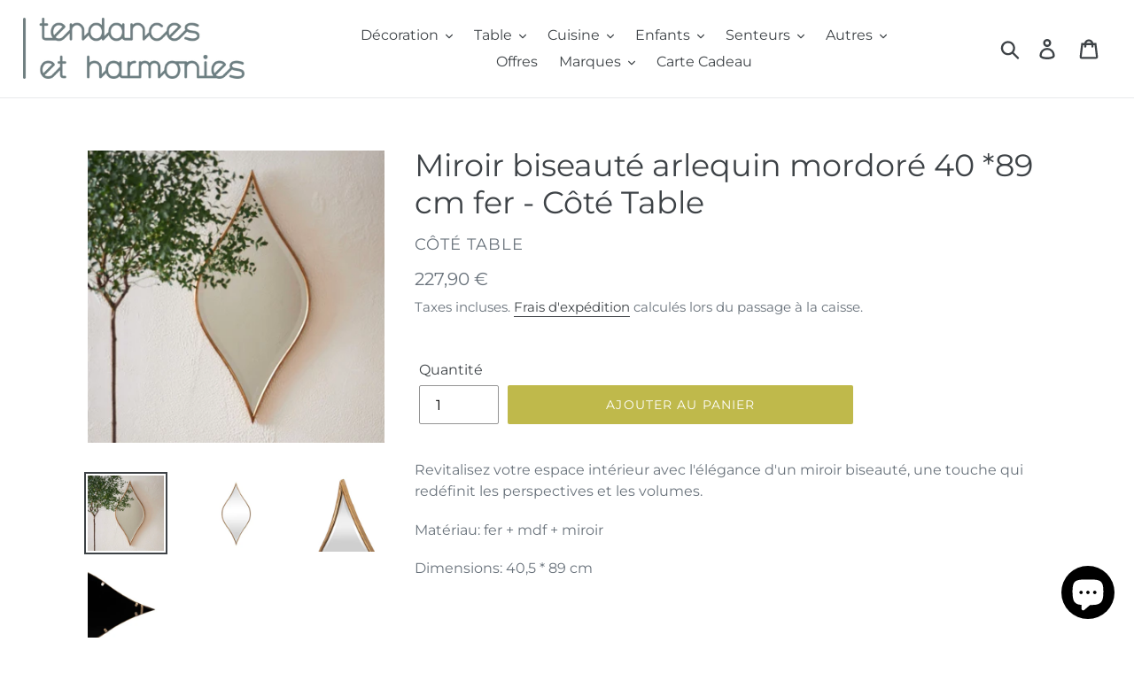

--- FILE ---
content_type: text/html; charset=utf-8
request_url: https://tendancesetharmonies.fr/collections/nouveautes/products/miroir-biseaute-arlequin-mordore-40-89-cm-fer-cote-table
body_size: 32668
content:
<!doctype html>
<html class="no-js" lang="fr">
<head>
	<script id="pandectes-rules">   /* PANDECTES-GDPR: DO NOT MODIFY AUTO GENERATED CODE OF THIS SCRIPT */      window.PandectesSettings = {"store":{"plan":"basic","theme":"Debut","primaryLocale":"fr","adminMode":false},"tsPublished":1691838773,"declaration":{"showPurpose":false,"showProvider":false,"declIntroText":"Nous utilisons des cookies pour optimiser les fonctionnalités du site Web, analyser les performances et vous offrir une expérience personnalisée. Certains cookies sont indispensables au bon fonctionnement et au bon fonctionnement du site Web. Ces cookies ne peuvent pas être désactivés. Dans cette fenêtre, vous pouvez gérer vos préférences en matière de cookies.","showDateGenerated":true},"language":{"languageMode":"Single","fallbackLanguage":"fr","languageDetection":"browser","languagesSupported":[]},"texts":{"managed":{"headerText":{"fr":"Nous respectons votre vie privée"},"consentText":{"fr":"Ce site utilise des cookies pour vous garantir la meilleure expérience."},"dismissButtonText":{"fr":"D'accord"},"linkText":{"fr":"Apprendre encore plus"},"imprintText":{"fr":"Imprimer"},"preferencesButtonText":{"fr":"Préférences"},"allowButtonText":{"fr":"J'accepte"},"denyButtonText":{"fr":"Déclin"},"leaveSiteButtonText":{"fr":"Quitter ce site"},"cookiePolicyText":{"fr":"Politique de cookies"},"preferencesPopupTitleText":{"fr":"Gérer les préférences de consentement"},"preferencesPopupIntroText":{"fr":"Nous utilisons des cookies pour optimiser les fonctionnalités du site Web, analyser les performances et vous offrir une expérience personnalisée. Certains cookies sont indispensables au bon fonctionnement et au bon fonctionnement du site. Ces cookies ne peuvent pas être désactivés. Dans cette fenêtre, vous pouvez gérer votre préférence de cookies."},"preferencesPopupCloseButtonText":{"fr":"proche"},"preferencesPopupAcceptAllButtonText":{"fr":"Accepter tout"},"preferencesPopupRejectAllButtonText":{"fr":"Tout rejeter"},"preferencesPopupSaveButtonText":{"fr":"Enregistrer les préférences"},"accessSectionTitleText":{"fr":"Portabilité des données"},"accessSectionParagraphText":{"fr":"Vous avez le droit de pouvoir accéder à vos données à tout moment."},"rectificationSectionTitleText":{"fr":"Rectification des données"},"rectificationSectionParagraphText":{"fr":"Vous avez le droit de demander la mise à jour de vos données chaque fois que vous le jugez approprié."},"erasureSectionTitleText":{"fr":"Droit à l'oubli"},"erasureSectionParagraphText":{"fr":"Vous avez le droit de demander que toutes vos données soient effacées. Après cela, vous ne pourrez plus accéder à votre compte."},"declIntroText":{"fr":"Nous utilisons des cookies pour optimiser les fonctionnalités du site Web, analyser les performances et vous offrir une expérience personnalisée. Certains cookies sont indispensables au bon fonctionnement et au bon fonctionnement du site Web. Ces cookies ne peuvent pas être désactivés. Dans cette fenêtre, vous pouvez gérer vos préférences en matière de cookies."}},"categories":{"strictlyNecessaryCookiesTitleText":{"fr":"Cookies strictement nécessaires"},"functionalityCookiesTitleText":{"fr":"Cookies fonctionnels"},"performanceCookiesTitleText":{"fr":"Cookies de performances"},"targetingCookiesTitleText":{"fr":"Ciblage des cookies"},"unclassifiedCookiesTitleText":{"fr":"Cookies non classés"},"strictlyNecessaryCookiesDescriptionText":{"fr":"Ces cookies sont essentiels pour vous permettre de vous déplacer sur le site Web et d'utiliser ses fonctionnalités, telles que l'accès aux zones sécurisées du site Web. Le site Web ne peut pas fonctionner correctement sans ces cookies."},"functionalityCookiesDescriptionText":{"fr":"Ces cookies permettent au site de fournir des fonctionnalités et une personnalisation améliorées. Ils peuvent être définis par nous ou par des fournisseurs tiers dont nous avons ajouté les services à nos pages. Si vous n'autorisez pas ces cookies, certains ou tous ces services peuvent ne pas fonctionner correctement."},"performanceCookiesDescriptionText":{"fr":"Ces cookies nous permettent de surveiller et d'améliorer les performances de notre site Web. Par exemple, ils nous permettent de compter les visites, d'identifier les sources de trafic et de voir quelles parties du site sont les plus populaires."},"targetingCookiesDescriptionText":{"fr":"Ces cookies peuvent être installés via notre site par nos partenaires publicitaires. Ils peuvent être utilisés par ces sociétés pour établir un profil de vos intérêts et vous montrer des publicités pertinentes sur d'autres sites. Ils ne stockent pas directement d'informations personnelles, mais sont basés sur l'identification unique de votre navigateur et de votre appareil Internet. Si vous n'autorisez pas ces cookies, vous bénéficierez d'une publicité moins ciblée."},"unclassifiedCookiesDescriptionText":{"fr":"Les cookies non classés sont des cookies que nous sommes en train de classer avec les fournisseurs de cookies individuels."}},"auto":{"declName":{"fr":"Nom"},"declPath":{"fr":"Chemin"},"declType":{"fr":"Taper"},"declDomain":{"fr":"Domaine"},"declPurpose":{"fr":"But"},"declProvider":{"fr":"Fournisseur"},"declRetention":{"fr":"Rétention"},"declFirstParty":{"fr":"First-party"},"declThirdParty":{"fr":"Tierce personne"},"declSeconds":{"fr":"secondes"},"declMinutes":{"fr":"minutes"},"declHours":{"fr":"heures"},"declDays":{"fr":"jours"},"declMonths":{"fr":"mois"},"declYears":{"fr":"années"},"declSession":{"fr":"Session"},"cookiesDetailsText":{"fr":"Détails des cookies"},"preferencesPopupAlwaysAllowedText":{"fr":"Toujours permis"},"submitButton":{"fr":"Soumettre"},"submittingButton":{"fr":"Soumission..."},"cancelButton":{"fr":"Annuler"},"guestsSupportInfoText":{"fr":"Veuillez vous connecter avec votre compte client pour continuer."},"guestsSupportEmailPlaceholder":{"fr":"Adresse e-mail"},"guestsSupportEmailValidationError":{"fr":"L'email n'est pas valide"},"guestsSupportEmailSuccessTitle":{"fr":"Merci pour votre requête"},"guestsSupportEmailFailureTitle":{"fr":"Un problème est survenu"},"guestsSupportEmailSuccessMessage":{"fr":"Si vous êtes inscrit en tant que client de ce magasin, vous recevrez bientôt un e-mail avec des instructions sur la marche à suivre."},"guestsSupportEmailFailureMessage":{"fr":"Votre demande n'a pas été soumise. Veuillez réessayer et si le problème persiste, contactez le propriétaire du magasin pour obtenir de l'aide."},"confirmationSuccessTitle":{"fr":"Votre demande est vérifiée"},"confirmationFailureTitle":{"fr":"Un problème est survenu"},"confirmationSuccessMessage":{"fr":"Nous reviendrons rapidement vers vous quant à votre demande."},"confirmationFailureMessage":{"fr":"Votre demande n'a pas été vérifiée. Veuillez réessayer et si le problème persiste, contactez le propriétaire du magasin pour obtenir de l'aide"},"consentSectionTitleText":{"fr":"Votre consentement aux cookies"},"consentSectionNoConsentText":{"fr":"Vous n'avez pas consenti à la politique de cookies de ce site Web."},"consentSectionConsentedText":{"fr":"Vous avez consenti à la politique de cookies de ce site Web sur"},"consentStatus":{"fr":"Préférence de consentement"},"consentDate":{"fr":"Date de consentement"},"consentId":{"fr":"ID de consentement"},"consentSectionChangeConsentActionText":{"fr":"Modifier la préférence de consentement"},"accessSectionGDPRRequestsActionText":{"fr":"Demandes des personnes concernées"},"accessSectionAccountInfoActionText":{"fr":"Données personnelles"},"accessSectionOrdersRecordsActionText":{"fr":"Ordres"},"accessSectionDownloadReportActionText":{"fr":"Tout télécharger"},"rectificationCommentPlaceholder":{"fr":"Décrivez ce que vous souhaitez mettre à jour"},"rectificationCommentValidationError":{"fr":"Un commentaire est requis"},"rectificationSectionEditAccountActionText":{"fr":"Demander une mise à jour"},"erasureSectionRequestDeletionActionText":{"fr":"Demander la suppression des données personnelles"}}},"library":{"previewMode":false,"fadeInTimeout":0,"defaultBlocked":7,"showLink":true,"showImprintLink":false,"enabled":true,"cookie":{"name":"_pandectes_gdpr","expiryDays":365,"secure":true},"dismissOnScroll":false,"dismissOnWindowClick":false,"dismissOnTimeout":false,"palette":{"popup":{"background":"#FFFFFF","backgroundForCalculations":{"a":1,"b":255,"g":255,"r":255},"text":"#000000"},"button":{"background":"transparent","backgroundForCalculations":{"a":1,"b":255,"g":255,"r":255},"text":"#000000","textForCalculation":{"a":1,"b":0,"g":0,"r":0},"border":"#000000"}},"content":{"href":"https://tendances-et-harmonies.myshopify.com/policies/privacy-policy","imprintHref":"/","close":"&#10005;","target":"","logo":"<img class=\"cc-banner-logo\" height=\"40\" width=\"40\" src=\"https://cdn.shopify.com/s/files/1/0225/2187/2461/t/1/assets/pandectes-logo.png?v=1691838615\" alt=\"Tendances et Harmonies\" />"},"window":"<div role=\"dialog\" aria-live=\"polite\" aria-label=\"cookieconsent\" aria-describedby=\"cookieconsent:desc\" id=\"pandectes-banner\" class=\"cc-window-wrapper cc-top-wrapper\"><div class=\"pd-cookie-banner-window cc-window {{classes}}\"><!--googleoff: all-->{{children}}<!--googleon: all--></div></div>","compliance":{"opt-both":"<div class=\"cc-compliance cc-highlight\">{{deny}}{{allow}}</div>"},"type":"opt-both","layouts":{"basic":"{{logo}}{{messagelink}}{{compliance}}{{close}}"},"position":"top","theme":"wired","revokable":true,"animateRevokable":false,"revokableReset":false,"revokableLogoUrl":"https://cdn.shopify.com/s/files/1/0225/2187/2461/t/1/assets/pandectes-reopen-logo.png?v=1691838617","revokablePlacement":"bottom-left","revokableMarginHorizontal":15,"revokableMarginVertical":15,"static":false,"autoAttach":true,"hasTransition":true,"blacklistPage":[""]},"geolocation":{"brOnly":false,"caOnly":false,"euOnly":false,"jpOnly":false,"thOnly":false,"canadaOnly":false,"globalVisibility":true},"dsr":{"guestsSupport":false,"accessSectionDownloadReportAuto":false},"banner":{"resetTs":1691838613,"extraCss":"        .cc-banner-logo {max-width: 24em!important;}    @media(min-width: 768px) {.cc-window.cc-floating{max-width: 24em!important;width: 24em!important;}}    .cc-message, .cc-header, .cc-logo {text-align: left}    .cc-window-wrapper{z-index: 2147483647;}    .cc-window{z-index: 2147483647;font-family: inherit;}    .cc-header{font-family: inherit;}    .pd-cp-ui{font-family: inherit; background-color: #FFFFFF;color:#000000;}    .pd-cp-btn{}    input + .pd-cp-preferences-slider{background-color: rgba(0, 0, 0, 0.3)}    .pd-cp-scrolling-section::-webkit-scrollbar{background-color: rgba(0, 0, 0, 0.3)}    input:checked + .pd-cp-preferences-slider{background-color: rgba(0, 0, 0, 1)}    .pd-cp-scrolling-section::-webkit-scrollbar-thumb {background-color: rgba(0, 0, 0, 1)}    .pd-cp-ui-close{color:#000000;}    .pd-cp-preferences-slider:before{background-color: #FFFFFF}    .pd-cp-title:before {border-color: #000000!important}    .pd-cp-preferences-slider{background-color:#000000}    .pd-cp-toggle{color:#000000!important}    @media(max-width:699px) {.pd-cp-ui-close-top svg {fill: #000000}}    .pd-cp-toggle:hover,.pd-cp-toggle:visited,.pd-cp-toggle:active{color:#000000!important}    .pd-cookie-banner-window {box-shadow: 0 0 18px rgb(0 0 0 / 20%);}  ","customJavascript":null,"showPoweredBy":false,"isActive":false,"implicitSavePreferences":false,"cookieIcon":false,"blockBots":false,"showCookiesDetails":true,"cookiesBlockedByDefault":"7","hasTransition":true,"blockingPage":false,"showOnlyLandingPage":false,"leaveSiteUrl":"https://www.google.com","linkRespectStoreLang":false},"cookies":{"0":[{"name":"secure_customer_sig","domain":"tendancesetharmonies.fr","path":"/","provider":"Shopify","firstParty":true,"retention":"1 year(s)","expires":1,"unit":"declYears","purpose":{"fr":"Used in connection with customer login."}},{"name":"localization","domain":"tendancesetharmonies.fr","path":"/","provider":"Shopify","firstParty":true,"retention":"1 year(s)","expires":1,"unit":"declYears","purpose":{"fr":"Shopify store localization"}},{"name":"keep_alive","domain":"tendancesetharmonies.fr","path":"/","provider":"Shopify","firstParty":true,"retention":"30 minute(s)","expires":30,"unit":"declMinutes","purpose":{"fr":"Used in connection with buyer localization."}},{"name":"_cmp_a","domain":".tendancesetharmonies.fr","path":"/","provider":"Shopify","firstParty":true,"retention":"24 hour(s)","expires":24,"unit":"declHours","purpose":{"fr":"Used for managing customer privacy settings."}},{"name":"_secure_session_id","domain":"tendancesetharmonies.fr","path":"/","provider":"Shopify","firstParty":true,"retention":"24 hour(s)","expires":24,"unit":"declHours","purpose":{"fr":"Used in connection with navigation through a storefront."}}],"1":[],"2":[{"name":"_y","domain":".tendancesetharmonies.fr","path":"/","provider":"Shopify","firstParty":true,"retention":"1 year(s)","expires":1,"unit":"declYears","purpose":{"fr":"Shopify analytics."}},{"name":"_shopify_y","domain":".tendancesetharmonies.fr","path":"/","provider":"Shopify","firstParty":true,"retention":"1 year(s)","expires":1,"unit":"declYears","purpose":{"fr":"Shopify analytics."}},{"name":"_shopify_s","domain":".tendancesetharmonies.fr","path":"/","provider":"Shopify","firstParty":true,"retention":"30 minute(s)","expires":30,"unit":"declMinutes","purpose":{"fr":"Shopify analytics."}},{"name":"_s","domain":".tendancesetharmonies.fr","path":"/","provider":"Shopify","firstParty":true,"retention":"30 minute(s)","expires":30,"unit":"declMinutes","purpose":{"fr":"Shopify analytics."}},{"name":"_landing_page","domain":".tendancesetharmonies.fr","path":"/","provider":"Shopify","firstParty":true,"retention":"14 day(s)","expires":14,"unit":"declSession","purpose":{"fr":"Tracks landing pages."}},{"name":"_shopify_sa_t","domain":".tendancesetharmonies.fr","path":"/","provider":"Shopify","firstParty":true,"retention":"30 minute(s)","expires":30,"unit":"declMinutes","purpose":{"fr":"Shopify analytics relating to marketing & referrals."}},{"name":"_orig_referrer","domain":".tendancesetharmonies.fr","path":"/","provider":"Shopify","firstParty":true,"retention":"14 day(s)","expires":14,"unit":"declSession","purpose":{"fr":"Tracks landing pages."}},{"name":"_shopify_sa_p","domain":".tendancesetharmonies.fr","path":"/","provider":"Shopify","firstParty":true,"retention":"30 minute(s)","expires":30,"unit":"declMinutes","purpose":{"fr":"Shopify analytics relating to marketing & referrals."}}],"4":[{"name":"_fbp","domain":".tendancesetharmonies.fr","path":"/","provider":"Facebook","firstParty":true,"retention":"90 day(s)","expires":90,"unit":"declSession","purpose":{"fr":"Cookie is placed by Facebook to track visits across websites."}}],"8":[]},"blocker":{"isActive":false,"googleConsentMode":{"id":"","analyticsId":"","isActive":false,"adStorageCategory":4,"analyticsStorageCategory":2,"personalizationStorageCategory":1,"functionalityStorageCategory":1,"customEvent":true,"securityStorageCategory":0,"redactData":true,"urlPassthrough":false},"facebookPixel":{"id":"","isActive":false,"ldu":false},"rakuten":{"isActive":false,"cmp":false,"ccpa":false},"gpcIsActive":false,"defaultBlocked":7,"patterns":{"whiteList":[],"blackList":{"1":[],"2":[],"4":[],"8":[]},"iframesWhiteList":[],"iframesBlackList":{"1":[],"2":[],"4":[],"8":[]},"beaconsWhiteList":[],"beaconsBlackList":{"1":[],"2":[],"4":[],"8":[]}}}}      !function(){"use strict";window.PandectesRules=window.PandectesRules||{},window.PandectesRules.manualBlacklist={1:[],2:[],4:[]},window.PandectesRules.blacklistedIFrames={1:[],2:[],4:[]},window.PandectesRules.blacklistedCss={1:[],2:[],4:[]},window.PandectesRules.blacklistedBeacons={1:[],2:[],4:[]};var e="javascript/blocked",t="_pandectes_gdpr";function n(e){return new RegExp(e.replace(/[/\\.+?$()]/g,"\\$&").replace("*","(.*)"))}var r=function(e){try{return JSON.parse(e)}catch(e){return!1}},a=function(e){var t=arguments.length>1&&void 0!==arguments[1]?arguments[1]:"log",n=new URLSearchParams(window.location.search);n.get("log")&&console[t]("PandectesRules: ".concat(e))};function i(e,t){var n=Object.keys(e);if(Object.getOwnPropertySymbols){var r=Object.getOwnPropertySymbols(e);t&&(r=r.filter((function(t){return Object.getOwnPropertyDescriptor(e,t).enumerable}))),n.push.apply(n,r)}return n}function s(e){for(var t=1;t<arguments.length;t++){var n=null!=arguments[t]?arguments[t]:{};t%2?i(Object(n),!0).forEach((function(t){o(e,t,n[t])})):Object.getOwnPropertyDescriptors?Object.defineProperties(e,Object.getOwnPropertyDescriptors(n)):i(Object(n)).forEach((function(t){Object.defineProperty(e,t,Object.getOwnPropertyDescriptor(n,t))}))}return e}function o(e,t,n){return t in e?Object.defineProperty(e,t,{value:n,enumerable:!0,configurable:!0,writable:!0}):e[t]=n,e}function c(e,t){return function(e){if(Array.isArray(e))return e}(e)||function(e,t){var n=null==e?null:"undefined"!=typeof Symbol&&e[Symbol.iterator]||e["@@iterator"];if(null==n)return;var r,a,i=[],s=!0,o=!1;try{for(n=n.call(e);!(s=(r=n.next()).done)&&(i.push(r.value),!t||i.length!==t);s=!0);}catch(e){o=!0,a=e}finally{try{s||null==n.return||n.return()}finally{if(o)throw a}}return i}(e,t)||u(e,t)||function(){throw new TypeError("Invalid attempt to destructure non-iterable instance.\nIn order to be iterable, non-array objects must have a [Symbol.iterator]() method.")}()}function l(e){return function(e){if(Array.isArray(e))return d(e)}(e)||function(e){if("undefined"!=typeof Symbol&&null!=e[Symbol.iterator]||null!=e["@@iterator"])return Array.from(e)}(e)||u(e)||function(){throw new TypeError("Invalid attempt to spread non-iterable instance.\nIn order to be iterable, non-array objects must have a [Symbol.iterator]() method.")}()}function u(e,t){if(e){if("string"==typeof e)return d(e,t);var n=Object.prototype.toString.call(e).slice(8,-1);return"Object"===n&&e.constructor&&(n=e.constructor.name),"Map"===n||"Set"===n?Array.from(e):"Arguments"===n||/^(?:Ui|I)nt(?:8|16|32)(?:Clamped)?Array$/.test(n)?d(e,t):void 0}}function d(e,t){(null==t||t>e.length)&&(t=e.length);for(var n=0,r=new Array(t);n<t;n++)r[n]=e[n];return r}var f="Pandectes"===window.navigator.userAgent;a("userAgent -> ".concat(window.navigator.userAgent.substring(0,50)));var p=function(){var e,n=arguments.length>0&&void 0!==arguments[0]?arguments[0]:t,a="; "+document.cookie,i=a.split("; "+n+"=");if(i.length<2)e={};else{var s=i.pop(),o=s.split(";");e=window.atob(o.shift())}var c=r(e);return!1!==c?c:e}(),g=window.PandectesSettings,y=g.banner.isActive,h=g.blocker.defaultBlocked,m=p&&null!==p.preferences&&void 0!==p.preferences?p.preferences:null,v=y?null===m?h:m:0,b={1:0==(1&v),2:0==(2&v),4:0==(4&v)},w=window.PandectesSettings.blocker.patterns,k=w.blackList,L=w.whiteList,S=w.iframesBlackList,P=w.iframesWhiteList,A=w.beaconsBlackList,C=w.beaconsWhiteList,_={blackList:[],whiteList:[],iframesBlackList:{1:[],2:[],4:[],8:[]},iframesWhiteList:[],beaconsBlackList:{1:[],2:[],4:[],8:[]},beaconsWhiteList:[]};[1,2,4].map((function(e){var t;b[e]||((t=_.blackList).push.apply(t,l(k[e].length?k[e].map(n):[])),_.iframesBlackList[e]=S[e].length?S[e].map(n):[],_.beaconsBlackList[e]=A[e].length?A[e].map(n):[])})),_.whiteList=L.length?L.map(n):[],_.iframesWhiteList=P.length?P.map(n):[],_.beaconsWhiteList=C.length?C.map(n):[];var B={scripts:[],iframes:{1:[],2:[],4:[]},beacons:{1:[],2:[],4:[]},css:{1:[],2:[],4:[]}},O=function(t,n){return t&&(!n||n!==e)&&(!_.blackList||_.blackList.some((function(e){return e.test(t)})))&&(!_.whiteList||_.whiteList.every((function(e){return!e.test(t)})))},E=function(e){var t=e.getAttribute("src");return _.blackList&&_.blackList.every((function(e){return!e.test(t)}))||_.whiteList&&_.whiteList.some((function(e){return e.test(t)}))},I=function(e,t){var n=_.iframesBlackList[t],r=_.iframesWhiteList;return e&&(!n||n.some((function(t){return t.test(e)})))&&(!r||r.every((function(t){return!t.test(e)})))},j=function(e,t){var n=_.beaconsBlackList[t],r=_.beaconsWhiteList;return e&&(!n||n.some((function(t){return t.test(e)})))&&(!r||r.every((function(t){return!t.test(e)})))},R=new MutationObserver((function(e){for(var t=0;t<e.length;t++)for(var n=e[t].addedNodes,r=0;r<n.length;r++){var a=n[r],i=a.dataset&&a.dataset.cookiecategory;if(1===a.nodeType&&"LINK"===a.tagName){var s=a.dataset&&a.dataset.href;if(s&&i)switch(i){case"functionality":case"C0001":B.css[1].push(s);break;case"performance":case"C0002":B.css[2].push(s);break;case"targeting":case"C0003":B.css[4].push(s)}}}})),T=new MutationObserver((function(t){for(var n=0;n<t.length;n++)for(var r=t[n].addedNodes,a=function(t){var n=r[t],a=n.src||n.dataset&&n.dataset.src,i=n.dataset&&n.dataset.cookiecategory;if(1===n.nodeType&&"IFRAME"===n.tagName){if(a){var s=!1;I(a,1)||"functionality"===i||"C0001"===i?(s=!0,B.iframes[1].push(a)):I(a,2)||"performance"===i||"C0002"===i?(s=!0,B.iframes[2].push(a)):(I(a,4)||"targeting"===i||"C0003"===i)&&(s=!0,B.iframes[4].push(a)),s&&(n.removeAttribute("src"),n.setAttribute("data-src",a))}}else if(1===n.nodeType&&"IMG"===n.tagName){if(a){var o=!1;j(a,1)?(o=!0,B.beacons[1].push(a)):j(a,2)?(o=!0,B.beacons[2].push(a)):j(a,4)&&(o=!0,B.beacons[4].push(a)),o&&(n.removeAttribute("src"),n.setAttribute("data-src",a))}}else if(1===n.nodeType&&"LINK"===n.tagName){var c=n.dataset&&n.dataset.href;if(c&&i)switch(i){case"functionality":case"C0001":B.css[1].push(c);break;case"performance":case"C0002":B.css[2].push(c);break;case"targeting":case"C0003":B.css[4].push(c)}}else if(1===n.nodeType&&"SCRIPT"===n.tagName){var l=n.type,u=!1;if(O(a,l))u=!0;else if(a&&i)switch(i){case"functionality":case"C0001":u=!0,window.PandectesRules.manualBlacklist[1].push(a);break;case"performance":case"C0002":u=!0,window.PandectesRules.manualBlacklist[2].push(a);break;case"targeting":case"C0003":u=!0,window.PandectesRules.manualBlacklist[4].push(a)}if(u){B.scripts.push([n,l]),n.type=e;n.addEventListener("beforescriptexecute",(function t(r){n.getAttribute("type")===e&&r.preventDefault(),n.removeEventListener("beforescriptexecute",t)})),n.parentElement&&n.parentElement.removeChild(n)}}},i=0;i<r.length;i++)a(i)})),x=document.createElement,N={src:Object.getOwnPropertyDescriptor(HTMLScriptElement.prototype,"src"),type:Object.getOwnPropertyDescriptor(HTMLScriptElement.prototype,"type")};window.PandectesRules.unblockCss=function(e){var t=B.css[e]||[];t.length&&a("Unblocking CSS for ".concat(e)),t.forEach((function(e){var t=document.querySelector('link[data-href^="'.concat(e,'"]'));t.removeAttribute("data-href"),t.href=e})),B.css[e]=[]},window.PandectesRules.unblockIFrames=function(e){var t=B.iframes[e]||[];t.length&&a("Unblocking IFrames for ".concat(e)),_.iframesBlackList[e]=[],t.forEach((function(e){var t=document.querySelector('iframe[data-src^="'.concat(e,'"]'));t.removeAttribute("data-src"),t.src=e})),B.iframes[e]=[]},window.PandectesRules.unblockBeacons=function(e){var t=B.beacons[e]||[];t.length&&a("Unblocking Beacons for ".concat(e)),_.beaconsBlackList[e]=[],t.forEach((function(e){var t=document.querySelector('img[data-src^="'.concat(e,'"]'));t.removeAttribute("data-src"),t.src=e})),B.beacons[e]=[]},window.PandectesRules.unblockInlineScripts=function(e){var t=1===e?"functionality":2===e?"performance":"targeting";document.querySelectorAll('script[type="javascript/blocked"][data-cookiecategory="'.concat(t,'"]')).forEach((function(e){var t=e.textContent;e.parentNode.removeChild(e);var n=document.createElement("script");n.type="text/javascript",n.textContent=t,document.body.appendChild(n)}))},window.PandectesRules.unblock=function(t){t.length<1?(_.blackList=[],_.whiteList=[],_.iframesBlackList=[],_.iframesWhiteList=[]):(_.blackList&&(_.blackList=_.blackList.filter((function(e){return t.every((function(t){return"string"==typeof t?!e.test(t):t instanceof RegExp?e.toString()!==t.toString():void 0}))}))),_.whiteList&&(_.whiteList=[].concat(l(_.whiteList),l(t.map((function(e){if("string"==typeof e){var t=".*"+n(e)+".*";if(_.whiteList.every((function(e){return e.toString()!==t.toString()})))return new RegExp(t)}else if(e instanceof RegExp&&_.whiteList.every((function(t){return t.toString()!==e.toString()})))return e;return null})).filter(Boolean)))));for(var r=document.querySelectorAll('script[type="'.concat(e,'"]')),i=0;i<r.length;i++){var s=r[i];E(s)&&(B.scripts.push([s,"application/javascript"]),s.parentElement.removeChild(s))}var o=0;l(B.scripts).forEach((function(e,t){var n=c(e,2),r=n[0],a=n[1];if(E(r)){for(var i=document.createElement("script"),s=0;s<r.attributes.length;s++){var l=r.attributes[s];"src"!==l.name&&"type"!==l.name&&i.setAttribute(l.name,r.attributes[s].value)}i.setAttribute("src",r.src),i.setAttribute("type",a||"application/javascript"),document.head.appendChild(i),B.scripts.splice(t-o,1),o++}})),0==_.blackList.length&&0===_.iframesBlackList[1].length&&0===_.iframesBlackList[2].length&&0===_.iframesBlackList[4].length&&0===_.beaconsBlackList[1].length&&0===_.beaconsBlackList[2].length&&0===_.beaconsBlackList[4].length&&(a("Disconnecting observers"),T.disconnect(),R.disconnect())};var M,D,W=window.PandectesSettings.store.adminMode,F=window.PandectesSettings.blocker;M=function(){!function(){var e=window.Shopify.trackingConsent;try{var t=W&&!window.Shopify.AdminBarInjector,n={preferences:0==(1&v)||f||t,analytics:0==(2&v)||f||t,marketing:0==(4&v)||f||t};e.firstPartyMarketingAllowed()===n.marketing&&e.analyticsProcessingAllowed()===n.analytics&&e.preferencesProcessingAllowed()===n.preferences||e.setTrackingConsent(n,(function(e){e&&e.error?a("Shopify.customerPrivacy API - failed to setTrackingConsent"):a("Shopify.customerPrivacy API - setTrackingConsent(".concat(JSON.stringify(n),")"))}))}catch(e){a("Shopify.customerPrivacy API - exception")}}(),function(){var e=window.Shopify.trackingConsent,t=e.currentVisitorConsent();if(F.gpcIsActive&&"CCPA"===e.getRegulation()&&"no"===t.gpc&&"yes"!==t.sale_of_data){var n={sale_of_data:!1};e.setTrackingConsent(n,(function(e){e&&e.error?a("Shopify.customerPrivacy API - failed to setTrackingConsent({".concat(JSON.stringify(n),")")):a("Shopify.customerPrivacy API - setTrackingConsent(".concat(JSON.stringify(n),")"))}))}}()},D=null,window.Shopify&&window.Shopify.loadFeatures&&window.Shopify.trackingConsent?M():D=setInterval((function(){window.Shopify&&window.Shopify.loadFeatures&&(clearInterval(D),window.Shopify.loadFeatures([{name:"consent-tracking-api",version:"0.1"}],(function(e){e?a("Shopify.customerPrivacy API - failed to load"):(a("Shopify.customerPrivacy API - loaded"),M())})))}),10);var z=window.PandectesSettings,U=z.banner.isActive,q=z.blocker.googleConsentMode,J=q.isActive,H=q.customEvent,$=q.redactData,G=q.urlPassthrough,K=q.adStorageCategory,V=q.analyticsStorageCategory,Y=q.functionalityStorageCategory,Q=q.personalizationStorageCategory,X=q.securityStorageCategory;function Z(){window.dataLayer.push(arguments)}window.dataLayer=window.dataLayer||[];var ee,te,ne={hasInitialized:!1,ads_data_redaction:!1,url_passthrough:!1,storage:{ad_storage:"granted",analytics_storage:"granted",functionality_storage:"granted",personalization_storage:"granted",security_storage:"granted",wait_for_update:500}};if(U&&J){var re=0==(v&K)?"granted":"denied",ae=0==(v&V)?"granted":"denied",ie=0==(v&Y)?"granted":"denied",se=0==(v&Q)?"granted":"denied",oe=0==(v&X)?"granted":"denied";ne.hasInitialized=!0,ne.ads_data_redaction="denied"===re&&$,ne.url_passthrough=G,ne.storage.ad_storage=re,ne.storage.analytics_storage=ae,ne.storage.functionality_storage=ie,ne.storage.personalization_storage=se,ne.storage.security_storage=oe,ne.ads_data_redaction&&Z("set","ads_data_redaction",ne.ads_data_redaction),ne.url_passthrough&&Z("set","url_passthrough",ne.url_passthrough),Z("consent","default",ne.storage),H&&(te=7===(ee=v)?"deny":0===ee?"allow":"mixed",window.dataLayer.push({event:"Pandectes_Consent_Update",pandectes_status:te,pandectes_categories:{C0000:"allow",C0001:b[1]?"allow":"deny",C0002:b[2]?"allow":"deny",C0003:b[4]?"allow":"deny"}})),a("Google consent mode initialized")}window.PandectesRules.gcm=ne;var ce=window.PandectesSettings,le=ce.banner.isActive,ue=ce.blocker.isActive;a("Blocker -> "+(ue?"Active":"Inactive")),a("Banner -> "+(le?"Active":"Inactive")),a("ActualPrefs -> "+v);var de=null===m&&/\/checkouts\//.test(window.location.pathname);0!==v&&!1===f&&ue&&!de?(a("Blocker will execute"),document.createElement=function(){for(var t=arguments.length,n=new Array(t),r=0;r<t;r++)n[r]=arguments[r];if("script"!==n[0].toLowerCase())return x.bind?x.bind(document).apply(void 0,n):x;var a=x.bind(document).apply(void 0,n);try{Object.defineProperties(a,{src:s(s({},N.src),{},{set:function(t){O(t,a.type)&&N.type.set.call(this,e),N.src.set.call(this,t)}}),type:s(s({},N.type),{},{get:function(){var t=N.type.get.call(this);return t===e||O(this.src,t)?null:t},set:function(t){var n=O(a.src,a.type)?e:t;N.type.set.call(this,n)}})}),a.setAttribute=function(t,n){if("type"===t){var r=O(a.src,a.type)?e:n;N.type.set.call(a,r)}else"src"===t?(O(n,a.type)&&N.type.set.call(a,e),N.src.set.call(a,n)):HTMLScriptElement.prototype.setAttribute.call(a,t,n)}}catch(e){console.warn("Yett: unable to prevent script execution for script src ",a.src,".\n",'A likely cause would be because you are using a third-party browser extension that monkey patches the "document.createElement" function.')}return a},T.observe(document.documentElement,{childList:!0,subtree:!0}),R.observe(document.documentElement,{childList:!0,subtree:!0})):a("Blocker will not execute")}();
</script>
  <meta charset="utf-8">
  <meta http-equiv="X-UA-Compatible" content="IE=edge,chrome=1">
  <meta name="viewport" content="width=device-width,initial-scale=1">
  <meta name="theme-color" content="#bfb94b">
  <link rel="canonical" href="https://tendancesetharmonies.fr/products/miroir-biseaute-arlequin-mordore-40-89-cm-fer-cote-table"><link rel="shortcut icon" href="//tendancesetharmonies.fr/cdn/shop/files/favicon_32x32.jpeg?v=1614345730" type="image/png"><title>Miroir biseauté arlequin mordoré 40 *89 cm fer - Côté Table
&ndash; Tendances et Harmonies</title><meta name="description" content="Revitalisez votre espace intérieur avec l&#39;élégance d&#39;un miroir biseauté, une touche qui redéfinit les perspectives et les volumes. Matériau: fer + mdf + miroir Dimensions: 40,5 * 89 cm  "><!-- /snippets/social-meta-tags.liquid -->




<meta property="og:site_name" content="Tendances et Harmonies">
<meta property="og:url" content="https://tendancesetharmonies.fr/products/miroir-biseaute-arlequin-mordore-40-89-cm-fer-cote-table">
<meta property="og:title" content="Miroir biseauté arlequin mordoré 40 *89 cm fer - Côté Table">
<meta property="og:type" content="product">
<meta property="og:description" content="Revitalisez votre espace intérieur avec l&#39;élégance d&#39;un miroir biseauté, une touche qui redéfinit les perspectives et les volumes. Matériau: fer + mdf + miroir Dimensions: 40,5 * 89 cm  ">

  <meta property="og:price:amount" content="227,90">
  <meta property="og:price:currency" content="EUR">

<meta property="og:image" content="http://tendancesetharmonies.fr/cdn/shop/files/IMG_18362_1200x1200.jpg?v=1708892046"><meta property="og:image" content="http://tendancesetharmonies.fr/cdn/shop/files/miroir-biseaute-arlequin-mordore-40x89cm-fer-39262_39262_DEB_WEB_1200x1200.jpg?v=1708892046"><meta property="og:image" content="http://tendancesetharmonies.fr/cdn/shop/files/miroir-biseaute-arlequin-mordore-40x89cm-fer-39262_39262_DET01_WEB_1200x1200.jpg?v=1708892046">
<meta property="og:image:secure_url" content="https://tendancesetharmonies.fr/cdn/shop/files/IMG_18362_1200x1200.jpg?v=1708892046"><meta property="og:image:secure_url" content="https://tendancesetharmonies.fr/cdn/shop/files/miroir-biseaute-arlequin-mordore-40x89cm-fer-39262_39262_DEB_WEB_1200x1200.jpg?v=1708892046"><meta property="og:image:secure_url" content="https://tendancesetharmonies.fr/cdn/shop/files/miroir-biseaute-arlequin-mordore-40x89cm-fer-39262_39262_DET01_WEB_1200x1200.jpg?v=1708892046">


<meta name="twitter:card" content="summary_large_image">
<meta name="twitter:title" content="Miroir biseauté arlequin mordoré 40 *89 cm fer - Côté Table">
<meta name="twitter:description" content="Revitalisez votre espace intérieur avec l&#39;élégance d&#39;un miroir biseauté, une touche qui redéfinit les perspectives et les volumes. Matériau: fer + mdf + miroir Dimensions: 40,5 * 89 cm  ">


  <link href="//tendancesetharmonies.fr/cdn/shop/t/1/assets/theme.scss.css?v=122861932760750035331763925915" rel="stylesheet" type="text/css" media="all" />

  <script>
    var theme = {
      strings: {
        addToCart: "Ajouter au panier",
        soldOut: "Épuisé",
        unavailable: "Non disponible",
        regularPrice: "Prix normal",
        sale: "Solde",
        showMore: "Afficher plus",
        showLess: "Afficher moins",
        addressError: "Une erreur s\u0026#39;est produite dans la recherche de cette adresse",
        addressNoResults: "Aucun résultat pour cette adresse",
        addressQueryLimit: "Vous avez dépassé la limite d'utilisation de l'API de Google. Pensez à mettre à niveau vers un \u003ca href=\"https:\/\/developers.google.com\/maps\/premium\/usage-limits\"\u003eforfait premium\u003c\/a\u003e.",
        authError: "Une erreur s'est produite lors de l'authentification de votre compte Google Maps.",
        newWindow: "S\u0026#39;ouvre dans une nouvelle fenêtre.",
        external: "Ouvre un site externe.",
        newWindowExternal: "Ouvre un site externe dans une nouvelle fenêtre.",
        quantityMinimumMessage: "La quantité doit être supérieure ou égale à 1"
      },
      moneyFormat: "{{amount_with_comma_separator}} €"
    }

    document.documentElement.className = document.documentElement.className.replace('no-js', 'js');
  </script><script src="//tendancesetharmonies.fr/cdn/shop/t/1/assets/lazysizes.js?v=68441465964607740661555877368" async="async"></script>
  <script src="//tendancesetharmonies.fr/cdn/shop/t/1/assets/vendor.js?v=12001839194546984181555877368" defer="defer"></script>
  <script src="//tendancesetharmonies.fr/cdn/shop/t/1/assets/theme.js?v=156600214058390416931639150073" defer="defer"></script>

  <style>
    #admin-bar-iframe{display:none}
  </style>

  
  
      <script>window.performance && window.performance.mark && window.performance.mark('shopify.content_for_header.start');</script><meta name="google-site-verification" content="Vd0vOen3SNNOLCnobuWCUOZ-9KGq3jP4NDhC3o0hLGA">
<meta id="shopify-digital-wallet" name="shopify-digital-wallet" content="/22521872461/digital_wallets/dialog">
<link rel="alternate" type="application/json+oembed" href="https://tendancesetharmonies.fr/products/miroir-biseaute-arlequin-mordore-40-89-cm-fer-cote-table.oembed">
<script async="async" src="/checkouts/internal/preloads.js?locale=fr-FR"></script>
<script id="shopify-features" type="application/json">{"accessToken":"5f7309978aec926996e396160756e5a8","betas":["rich-media-storefront-analytics"],"domain":"tendancesetharmonies.fr","predictiveSearch":true,"shopId":22521872461,"locale":"fr"}</script>
<script>var Shopify = Shopify || {};
Shopify.shop = "tendances-et-harmonies.myshopify.com";
Shopify.locale = "fr";
Shopify.currency = {"active":"EUR","rate":"1.0"};
Shopify.country = "FR";
Shopify.theme = {"name":"Debut","id":72241872973,"schema_name":"Debut","schema_version":"11.3.0","theme_store_id":796,"role":"main"};
Shopify.theme.handle = "null";
Shopify.theme.style = {"id":null,"handle":null};
Shopify.cdnHost = "tendancesetharmonies.fr/cdn";
Shopify.routes = Shopify.routes || {};
Shopify.routes.root = "/";</script>
<script type="module">!function(o){(o.Shopify=o.Shopify||{}).modules=!0}(window);</script>
<script>!function(o){function n(){var o=[];function n(){o.push(Array.prototype.slice.apply(arguments))}return n.q=o,n}var t=o.Shopify=o.Shopify||{};t.loadFeatures=n(),t.autoloadFeatures=n()}(window);</script>
<script id="shop-js-analytics" type="application/json">{"pageType":"product"}</script>
<script defer="defer" async type="module" src="//tendancesetharmonies.fr/cdn/shopifycloud/shop-js/modules/v2/client.init-shop-cart-sync_CK653pj-.fr.esm.js"></script>
<script defer="defer" async type="module" src="//tendancesetharmonies.fr/cdn/shopifycloud/shop-js/modules/v2/chunk.common_THX2l5vq.esm.js"></script>
<script type="module">
  await import("//tendancesetharmonies.fr/cdn/shopifycloud/shop-js/modules/v2/client.init-shop-cart-sync_CK653pj-.fr.esm.js");
await import("//tendancesetharmonies.fr/cdn/shopifycloud/shop-js/modules/v2/chunk.common_THX2l5vq.esm.js");

  window.Shopify.SignInWithShop?.initShopCartSync?.({"fedCMEnabled":true,"windoidEnabled":true});

</script>
<script id="__st">var __st={"a":22521872461,"offset":3600,"reqid":"c5852024-ac4c-4886-9d0a-cb42f520e53f-1767624158","pageurl":"tendancesetharmonies.fr\/collections\/nouveautes\/products\/miroir-biseaute-arlequin-mordore-40-89-cm-fer-cote-table","u":"dac5983f8e43","p":"product","rtyp":"product","rid":8534306226515};</script>
<script>window.ShopifyPaypalV4VisibilityTracking = true;</script>
<script id="captcha-bootstrap">!function(){'use strict';const t='contact',e='account',n='new_comment',o=[[t,t],['blogs',n],['comments',n],[t,'customer']],c=[[e,'customer_login'],[e,'guest_login'],[e,'recover_customer_password'],[e,'create_customer']],r=t=>t.map((([t,e])=>`form[action*='/${t}']:not([data-nocaptcha='true']) input[name='form_type'][value='${e}']`)).join(','),a=t=>()=>t?[...document.querySelectorAll(t)].map((t=>t.form)):[];function s(){const t=[...o],e=r(t);return a(e)}const i='password',u='form_key',d=['recaptcha-v3-token','g-recaptcha-response','h-captcha-response',i],f=()=>{try{return window.sessionStorage}catch{return}},m='__shopify_v',_=t=>t.elements[u];function p(t,e,n=!1){try{const o=window.sessionStorage,c=JSON.parse(o.getItem(e)),{data:r}=function(t){const{data:e,action:n}=t;return t[m]||n?{data:e,action:n}:{data:t,action:n}}(c);for(const[e,n]of Object.entries(r))t.elements[e]&&(t.elements[e].value=n);n&&o.removeItem(e)}catch(o){console.error('form repopulation failed',{error:o})}}const l='form_type',E='cptcha';function T(t){t.dataset[E]=!0}const w=window,h=w.document,L='Shopify',v='ce_forms',y='captcha';let A=!1;((t,e)=>{const n=(g='f06e6c50-85a8-45c8-87d0-21a2b65856fe',I='https://cdn.shopify.com/shopifycloud/storefront-forms-hcaptcha/ce_storefront_forms_captcha_hcaptcha.v1.5.2.iife.js',D={infoText:'Protégé par hCaptcha',privacyText:'Confidentialité',termsText:'Conditions'},(t,e,n)=>{const o=w[L][v],c=o.bindForm;if(c)return c(t,g,e,D).then(n);var r;o.q.push([[t,g,e,D],n]),r=I,A||(h.body.append(Object.assign(h.createElement('script'),{id:'captcha-provider',async:!0,src:r})),A=!0)});var g,I,D;w[L]=w[L]||{},w[L][v]=w[L][v]||{},w[L][v].q=[],w[L][y]=w[L][y]||{},w[L][y].protect=function(t,e){n(t,void 0,e),T(t)},Object.freeze(w[L][y]),function(t,e,n,w,h,L){const[v,y,A,g]=function(t,e,n){const i=e?o:[],u=t?c:[],d=[...i,...u],f=r(d),m=r(i),_=r(d.filter((([t,e])=>n.includes(e))));return[a(f),a(m),a(_),s()]}(w,h,L),I=t=>{const e=t.target;return e instanceof HTMLFormElement?e:e&&e.form},D=t=>v().includes(t);t.addEventListener('submit',(t=>{const e=I(t);if(!e)return;const n=D(e)&&!e.dataset.hcaptchaBound&&!e.dataset.recaptchaBound,o=_(e),c=g().includes(e)&&(!o||!o.value);(n||c)&&t.preventDefault(),c&&!n&&(function(t){try{if(!f())return;!function(t){const e=f();if(!e)return;const n=_(t);if(!n)return;const o=n.value;o&&e.removeItem(o)}(t);const e=Array.from(Array(32),(()=>Math.random().toString(36)[2])).join('');!function(t,e){_(t)||t.append(Object.assign(document.createElement('input'),{type:'hidden',name:u})),t.elements[u].value=e}(t,e),function(t,e){const n=f();if(!n)return;const o=[...t.querySelectorAll(`input[type='${i}']`)].map((({name:t})=>t)),c=[...d,...o],r={};for(const[a,s]of new FormData(t).entries())c.includes(a)||(r[a]=s);n.setItem(e,JSON.stringify({[m]:1,action:t.action,data:r}))}(t,e)}catch(e){console.error('failed to persist form',e)}}(e),e.submit())}));const S=(t,e)=>{t&&!t.dataset[E]&&(n(t,e.some((e=>e===t))),T(t))};for(const o of['focusin','change'])t.addEventListener(o,(t=>{const e=I(t);D(e)&&S(e,y())}));const B=e.get('form_key'),M=e.get(l),P=B&&M;t.addEventListener('DOMContentLoaded',(()=>{const t=y();if(P)for(const e of t)e.elements[l].value===M&&p(e,B);[...new Set([...A(),...v().filter((t=>'true'===t.dataset.shopifyCaptcha))])].forEach((e=>S(e,t)))}))}(h,new URLSearchParams(w.location.search),n,t,e,['guest_login'])})(!0,!0)}();</script>
<script integrity="sha256-4kQ18oKyAcykRKYeNunJcIwy7WH5gtpwJnB7kiuLZ1E=" data-source-attribution="shopify.loadfeatures" defer="defer" src="//tendancesetharmonies.fr/cdn/shopifycloud/storefront/assets/storefront/load_feature-a0a9edcb.js" crossorigin="anonymous"></script>
<script data-source-attribution="shopify.dynamic_checkout.dynamic.init">var Shopify=Shopify||{};Shopify.PaymentButton=Shopify.PaymentButton||{isStorefrontPortableWallets:!0,init:function(){window.Shopify.PaymentButton.init=function(){};var t=document.createElement("script");t.src="https://tendancesetharmonies.fr/cdn/shopifycloud/portable-wallets/latest/portable-wallets.fr.js",t.type="module",document.head.appendChild(t)}};
</script>
<script data-source-attribution="shopify.dynamic_checkout.buyer_consent">
  function portableWalletsHideBuyerConsent(e){var t=document.getElementById("shopify-buyer-consent"),n=document.getElementById("shopify-subscription-policy-button");t&&n&&(t.classList.add("hidden"),t.setAttribute("aria-hidden","true"),n.removeEventListener("click",e))}function portableWalletsShowBuyerConsent(e){var t=document.getElementById("shopify-buyer-consent"),n=document.getElementById("shopify-subscription-policy-button");t&&n&&(t.classList.remove("hidden"),t.removeAttribute("aria-hidden"),n.addEventListener("click",e))}window.Shopify?.PaymentButton&&(window.Shopify.PaymentButton.hideBuyerConsent=portableWalletsHideBuyerConsent,window.Shopify.PaymentButton.showBuyerConsent=portableWalletsShowBuyerConsent);
</script>
<script data-source-attribution="shopify.dynamic_checkout.cart.bootstrap">document.addEventListener("DOMContentLoaded",(function(){function t(){return document.querySelector("shopify-accelerated-checkout-cart, shopify-accelerated-checkout")}if(t())Shopify.PaymentButton.init();else{new MutationObserver((function(e,n){t()&&(Shopify.PaymentButton.init(),n.disconnect())})).observe(document.body,{childList:!0,subtree:!0})}}));
</script>
<script id='scb4127' type='text/javascript' async='' src='https://tendancesetharmonies.fr/cdn/shopifycloud/privacy-banner/storefront-banner.js'></script><link id="shopify-accelerated-checkout-styles" rel="stylesheet" media="screen" href="https://tendancesetharmonies.fr/cdn/shopifycloud/portable-wallets/latest/accelerated-checkout-backwards-compat.css" crossorigin="anonymous">
<style id="shopify-accelerated-checkout-cart">
        #shopify-buyer-consent {
  margin-top: 1em;
  display: inline-block;
  width: 100%;
}

#shopify-buyer-consent.hidden {
  display: none;
}

#shopify-subscription-policy-button {
  background: none;
  border: none;
  padding: 0;
  text-decoration: underline;
  font-size: inherit;
  cursor: pointer;
}

#shopify-subscription-policy-button::before {
  box-shadow: none;
}

      </style>

<script>window.performance && window.performance.mark && window.performance.mark('shopify.content_for_header.end');</script>
  
<script src="https://cdn.shopify.com/extensions/7bc9bb47-adfa-4267-963e-cadee5096caf/inbox-1252/assets/inbox-chat-loader.js" type="text/javascript" defer="defer"></script>
<link href="https://monorail-edge.shopifysvc.com" rel="dns-prefetch">
<script>(function(){if ("sendBeacon" in navigator && "performance" in window) {try {var session_token_from_headers = performance.getEntriesByType('navigation')[0].serverTiming.find(x => x.name == '_s').description;} catch {var session_token_from_headers = undefined;}var session_cookie_matches = document.cookie.match(/_shopify_s=([^;]*)/);var session_token_from_cookie = session_cookie_matches && session_cookie_matches.length === 2 ? session_cookie_matches[1] : "";var session_token = session_token_from_headers || session_token_from_cookie || "";function handle_abandonment_event(e) {var entries = performance.getEntries().filter(function(entry) {return /monorail-edge.shopifysvc.com/.test(entry.name);});if (!window.abandonment_tracked && entries.length === 0) {window.abandonment_tracked = true;var currentMs = Date.now();var navigation_start = performance.timing.navigationStart;var payload = {shop_id: 22521872461,url: window.location.href,navigation_start,duration: currentMs - navigation_start,session_token,page_type: "product"};window.navigator.sendBeacon("https://monorail-edge.shopifysvc.com/v1/produce", JSON.stringify({schema_id: "online_store_buyer_site_abandonment/1.1",payload: payload,metadata: {event_created_at_ms: currentMs,event_sent_at_ms: currentMs}}));}}window.addEventListener('pagehide', handle_abandonment_event);}}());</script>
<script id="web-pixels-manager-setup">(function e(e,d,r,n,o){if(void 0===o&&(o={}),!Boolean(null===(a=null===(i=window.Shopify)||void 0===i?void 0:i.analytics)||void 0===a?void 0:a.replayQueue)){var i,a;window.Shopify=window.Shopify||{};var t=window.Shopify;t.analytics=t.analytics||{};var s=t.analytics;s.replayQueue=[],s.publish=function(e,d,r){return s.replayQueue.push([e,d,r]),!0};try{self.performance.mark("wpm:start")}catch(e){}var l=function(){var e={modern:/Edge?\/(1{2}[4-9]|1[2-9]\d|[2-9]\d{2}|\d{4,})\.\d+(\.\d+|)|Firefox\/(1{2}[4-9]|1[2-9]\d|[2-9]\d{2}|\d{4,})\.\d+(\.\d+|)|Chrom(ium|e)\/(9{2}|\d{3,})\.\d+(\.\d+|)|(Maci|X1{2}).+ Version\/(15\.\d+|(1[6-9]|[2-9]\d|\d{3,})\.\d+)([,.]\d+|)( \(\w+\)|)( Mobile\/\w+|) Safari\/|Chrome.+OPR\/(9{2}|\d{3,})\.\d+\.\d+|(CPU[ +]OS|iPhone[ +]OS|CPU[ +]iPhone|CPU IPhone OS|CPU iPad OS)[ +]+(15[._]\d+|(1[6-9]|[2-9]\d|\d{3,})[._]\d+)([._]\d+|)|Android:?[ /-](13[3-9]|1[4-9]\d|[2-9]\d{2}|\d{4,})(\.\d+|)(\.\d+|)|Android.+Firefox\/(13[5-9]|1[4-9]\d|[2-9]\d{2}|\d{4,})\.\d+(\.\d+|)|Android.+Chrom(ium|e)\/(13[3-9]|1[4-9]\d|[2-9]\d{2}|\d{4,})\.\d+(\.\d+|)|SamsungBrowser\/([2-9]\d|\d{3,})\.\d+/,legacy:/Edge?\/(1[6-9]|[2-9]\d|\d{3,})\.\d+(\.\d+|)|Firefox\/(5[4-9]|[6-9]\d|\d{3,})\.\d+(\.\d+|)|Chrom(ium|e)\/(5[1-9]|[6-9]\d|\d{3,})\.\d+(\.\d+|)([\d.]+$|.*Safari\/(?![\d.]+ Edge\/[\d.]+$))|(Maci|X1{2}).+ Version\/(10\.\d+|(1[1-9]|[2-9]\d|\d{3,})\.\d+)([,.]\d+|)( \(\w+\)|)( Mobile\/\w+|) Safari\/|Chrome.+OPR\/(3[89]|[4-9]\d|\d{3,})\.\d+\.\d+|(CPU[ +]OS|iPhone[ +]OS|CPU[ +]iPhone|CPU IPhone OS|CPU iPad OS)[ +]+(10[._]\d+|(1[1-9]|[2-9]\d|\d{3,})[._]\d+)([._]\d+|)|Android:?[ /-](13[3-9]|1[4-9]\d|[2-9]\d{2}|\d{4,})(\.\d+|)(\.\d+|)|Mobile Safari.+OPR\/([89]\d|\d{3,})\.\d+\.\d+|Android.+Firefox\/(13[5-9]|1[4-9]\d|[2-9]\d{2}|\d{4,})\.\d+(\.\d+|)|Android.+Chrom(ium|e)\/(13[3-9]|1[4-9]\d|[2-9]\d{2}|\d{4,})\.\d+(\.\d+|)|Android.+(UC? ?Browser|UCWEB|U3)[ /]?(15\.([5-9]|\d{2,})|(1[6-9]|[2-9]\d|\d{3,})\.\d+)\.\d+|SamsungBrowser\/(5\.\d+|([6-9]|\d{2,})\.\d+)|Android.+MQ{2}Browser\/(14(\.(9|\d{2,})|)|(1[5-9]|[2-9]\d|\d{3,})(\.\d+|))(\.\d+|)|K[Aa][Ii]OS\/(3\.\d+|([4-9]|\d{2,})\.\d+)(\.\d+|)/},d=e.modern,r=e.legacy,n=navigator.userAgent;return n.match(d)?"modern":n.match(r)?"legacy":"unknown"}(),u="modern"===l?"modern":"legacy",c=(null!=n?n:{modern:"",legacy:""})[u],f=function(e){return[e.baseUrl,"/wpm","/b",e.hashVersion,"modern"===e.buildTarget?"m":"l",".js"].join("")}({baseUrl:d,hashVersion:r,buildTarget:u}),m=function(e){var d=e.version,r=e.bundleTarget,n=e.surface,o=e.pageUrl,i=e.monorailEndpoint;return{emit:function(e){var a=e.status,t=e.errorMsg,s=(new Date).getTime(),l=JSON.stringify({metadata:{event_sent_at_ms:s},events:[{schema_id:"web_pixels_manager_load/3.1",payload:{version:d,bundle_target:r,page_url:o,status:a,surface:n,error_msg:t},metadata:{event_created_at_ms:s}}]});if(!i)return console&&console.warn&&console.warn("[Web Pixels Manager] No Monorail endpoint provided, skipping logging."),!1;try{return self.navigator.sendBeacon.bind(self.navigator)(i,l)}catch(e){}var u=new XMLHttpRequest;try{return u.open("POST",i,!0),u.setRequestHeader("Content-Type","text/plain"),u.send(l),!0}catch(e){return console&&console.warn&&console.warn("[Web Pixels Manager] Got an unhandled error while logging to Monorail."),!1}}}}({version:r,bundleTarget:l,surface:e.surface,pageUrl:self.location.href,monorailEndpoint:e.monorailEndpoint});try{o.browserTarget=l,function(e){var d=e.src,r=e.async,n=void 0===r||r,o=e.onload,i=e.onerror,a=e.sri,t=e.scriptDataAttributes,s=void 0===t?{}:t,l=document.createElement("script"),u=document.querySelector("head"),c=document.querySelector("body");if(l.async=n,l.src=d,a&&(l.integrity=a,l.crossOrigin="anonymous"),s)for(var f in s)if(Object.prototype.hasOwnProperty.call(s,f))try{l.dataset[f]=s[f]}catch(e){}if(o&&l.addEventListener("load",o),i&&l.addEventListener("error",i),u)u.appendChild(l);else{if(!c)throw new Error("Did not find a head or body element to append the script");c.appendChild(l)}}({src:f,async:!0,onload:function(){if(!function(){var e,d;return Boolean(null===(d=null===(e=window.Shopify)||void 0===e?void 0:e.analytics)||void 0===d?void 0:d.initialized)}()){var d=window.webPixelsManager.init(e)||void 0;if(d){var r=window.Shopify.analytics;r.replayQueue.forEach((function(e){var r=e[0],n=e[1],o=e[2];d.publishCustomEvent(r,n,o)})),r.replayQueue=[],r.publish=d.publishCustomEvent,r.visitor=d.visitor,r.initialized=!0}}},onerror:function(){return m.emit({status:"failed",errorMsg:"".concat(f," has failed to load")})},sri:function(e){var d=/^sha384-[A-Za-z0-9+/=]+$/;return"string"==typeof e&&d.test(e)}(c)?c:"",scriptDataAttributes:o}),m.emit({status:"loading"})}catch(e){m.emit({status:"failed",errorMsg:(null==e?void 0:e.message)||"Unknown error"})}}})({shopId: 22521872461,storefrontBaseUrl: "https://tendancesetharmonies.fr",extensionsBaseUrl: "https://extensions.shopifycdn.com/cdn/shopifycloud/web-pixels-manager",monorailEndpoint: "https://monorail-edge.shopifysvc.com/unstable/produce_batch",surface: "storefront-renderer",enabledBetaFlags: ["2dca8a86","a0d5f9d2"],webPixelsConfigList: [{"id":"1287815507","configuration":"{\"config\":\"{\\\"pixel_id\\\":\\\"GT-NMDM83DK\\\",\\\"target_country\\\":\\\"FR\\\",\\\"gtag_events\\\":[{\\\"type\\\":\\\"purchase\\\",\\\"action_label\\\":\\\"MC-36CRGPXXGJ\\\"},{\\\"type\\\":\\\"page_view\\\",\\\"action_label\\\":\\\"MC-36CRGPXXGJ\\\"},{\\\"type\\\":\\\"view_item\\\",\\\"action_label\\\":\\\"MC-36CRGPXXGJ\\\"}],\\\"enable_monitoring_mode\\\":false}\"}","eventPayloadVersion":"v1","runtimeContext":"OPEN","scriptVersion":"b2a88bafab3e21179ed38636efcd8a93","type":"APP","apiClientId":1780363,"privacyPurposes":[],"dataSharingAdjustments":{"protectedCustomerApprovalScopes":["read_customer_address","read_customer_email","read_customer_name","read_customer_personal_data","read_customer_phone"]}},{"id":"336298323","configuration":"{\"pixel_id\":\"463754664586927\",\"pixel_type\":\"facebook_pixel\",\"metaapp_system_user_token\":\"-\"}","eventPayloadVersion":"v1","runtimeContext":"OPEN","scriptVersion":"ca16bc87fe92b6042fbaa3acc2fbdaa6","type":"APP","apiClientId":2329312,"privacyPurposes":["ANALYTICS","MARKETING","SALE_OF_DATA"],"dataSharingAdjustments":{"protectedCustomerApprovalScopes":["read_customer_address","read_customer_email","read_customer_name","read_customer_personal_data","read_customer_phone"]}},{"id":"shopify-app-pixel","configuration":"{}","eventPayloadVersion":"v1","runtimeContext":"STRICT","scriptVersion":"0450","apiClientId":"shopify-pixel","type":"APP","privacyPurposes":["ANALYTICS","MARKETING"]},{"id":"shopify-custom-pixel","eventPayloadVersion":"v1","runtimeContext":"LAX","scriptVersion":"0450","apiClientId":"shopify-pixel","type":"CUSTOM","privacyPurposes":["ANALYTICS","MARKETING"]}],isMerchantRequest: false,initData: {"shop":{"name":"Tendances et Harmonies","paymentSettings":{"currencyCode":"EUR"},"myshopifyDomain":"tendances-et-harmonies.myshopify.com","countryCode":"FR","storefrontUrl":"https:\/\/tendancesetharmonies.fr"},"customer":null,"cart":null,"checkout":null,"productVariants":[{"price":{"amount":227.9,"currencyCode":"EUR"},"product":{"title":"Miroir biseauté arlequin mordoré 40 *89 cm fer - Côté Table","vendor":"Côté Table","id":"8534306226515","untranslatedTitle":"Miroir biseauté arlequin mordoré 40 *89 cm fer - Côté Table","url":"\/products\/miroir-biseaute-arlequin-mordore-40-89-cm-fer-cote-table","type":"Miroir"},"id":"47078651461971","image":{"src":"\/\/tendancesetharmonies.fr\/cdn\/shop\/files\/IMG_18362.jpg?v=1708892046"},"sku":"39262","title":"Default Title","untranslatedTitle":"Default Title"}],"purchasingCompany":null},},"https://tendancesetharmonies.fr/cdn","da62cc92w68dfea28pcf9825a4m392e00d0",{"modern":"","legacy":""},{"shopId":"22521872461","storefrontBaseUrl":"https:\/\/tendancesetharmonies.fr","extensionBaseUrl":"https:\/\/extensions.shopifycdn.com\/cdn\/shopifycloud\/web-pixels-manager","surface":"storefront-renderer","enabledBetaFlags":"[\"2dca8a86\", \"a0d5f9d2\"]","isMerchantRequest":"false","hashVersion":"da62cc92w68dfea28pcf9825a4m392e00d0","publish":"custom","events":"[[\"page_viewed\",{}],[\"product_viewed\",{\"productVariant\":{\"price\":{\"amount\":227.9,\"currencyCode\":\"EUR\"},\"product\":{\"title\":\"Miroir biseauté arlequin mordoré 40 *89 cm fer - Côté Table\",\"vendor\":\"Côté Table\",\"id\":\"8534306226515\",\"untranslatedTitle\":\"Miroir biseauté arlequin mordoré 40 *89 cm fer - Côté Table\",\"url\":\"\/products\/miroir-biseaute-arlequin-mordore-40-89-cm-fer-cote-table\",\"type\":\"Miroir\"},\"id\":\"47078651461971\",\"image\":{\"src\":\"\/\/tendancesetharmonies.fr\/cdn\/shop\/files\/IMG_18362.jpg?v=1708892046\"},\"sku\":\"39262\",\"title\":\"Default Title\",\"untranslatedTitle\":\"Default Title\"}}]]"});</script><script>
  window.ShopifyAnalytics = window.ShopifyAnalytics || {};
  window.ShopifyAnalytics.meta = window.ShopifyAnalytics.meta || {};
  window.ShopifyAnalytics.meta.currency = 'EUR';
  var meta = {"product":{"id":8534306226515,"gid":"gid:\/\/shopify\/Product\/8534306226515","vendor":"Côté Table","type":"Miroir","handle":"miroir-biseaute-arlequin-mordore-40-89-cm-fer-cote-table","variants":[{"id":47078651461971,"price":22790,"name":"Miroir biseauté arlequin mordoré 40 *89 cm fer - Côté Table","public_title":null,"sku":"39262"}],"remote":false},"page":{"pageType":"product","resourceType":"product","resourceId":8534306226515,"requestId":"c5852024-ac4c-4886-9d0a-cb42f520e53f-1767624158"}};
  for (var attr in meta) {
    window.ShopifyAnalytics.meta[attr] = meta[attr];
  }
</script>
<script class="analytics">
  (function () {
    var customDocumentWrite = function(content) {
      var jquery = null;

      if (window.jQuery) {
        jquery = window.jQuery;
      } else if (window.Checkout && window.Checkout.$) {
        jquery = window.Checkout.$;
      }

      if (jquery) {
        jquery('body').append(content);
      }
    };

    var hasLoggedConversion = function(token) {
      if (token) {
        return document.cookie.indexOf('loggedConversion=' + token) !== -1;
      }
      return false;
    }

    var setCookieIfConversion = function(token) {
      if (token) {
        var twoMonthsFromNow = new Date(Date.now());
        twoMonthsFromNow.setMonth(twoMonthsFromNow.getMonth() + 2);

        document.cookie = 'loggedConversion=' + token + '; expires=' + twoMonthsFromNow;
      }
    }

    var trekkie = window.ShopifyAnalytics.lib = window.trekkie = window.trekkie || [];
    if (trekkie.integrations) {
      return;
    }
    trekkie.methods = [
      'identify',
      'page',
      'ready',
      'track',
      'trackForm',
      'trackLink'
    ];
    trekkie.factory = function(method) {
      return function() {
        var args = Array.prototype.slice.call(arguments);
        args.unshift(method);
        trekkie.push(args);
        return trekkie;
      };
    };
    for (var i = 0; i < trekkie.methods.length; i++) {
      var key = trekkie.methods[i];
      trekkie[key] = trekkie.factory(key);
    }
    trekkie.load = function(config) {
      trekkie.config = config || {};
      trekkie.config.initialDocumentCookie = document.cookie;
      var first = document.getElementsByTagName('script')[0];
      var script = document.createElement('script');
      script.type = 'text/javascript';
      script.onerror = function(e) {
        var scriptFallback = document.createElement('script');
        scriptFallback.type = 'text/javascript';
        scriptFallback.onerror = function(error) {
                var Monorail = {
      produce: function produce(monorailDomain, schemaId, payload) {
        var currentMs = new Date().getTime();
        var event = {
          schema_id: schemaId,
          payload: payload,
          metadata: {
            event_created_at_ms: currentMs,
            event_sent_at_ms: currentMs
          }
        };
        return Monorail.sendRequest("https://" + monorailDomain + "/v1/produce", JSON.stringify(event));
      },
      sendRequest: function sendRequest(endpointUrl, payload) {
        // Try the sendBeacon API
        if (window && window.navigator && typeof window.navigator.sendBeacon === 'function' && typeof window.Blob === 'function' && !Monorail.isIos12()) {
          var blobData = new window.Blob([payload], {
            type: 'text/plain'
          });

          if (window.navigator.sendBeacon(endpointUrl, blobData)) {
            return true;
          } // sendBeacon was not successful

        } // XHR beacon

        var xhr = new XMLHttpRequest();

        try {
          xhr.open('POST', endpointUrl);
          xhr.setRequestHeader('Content-Type', 'text/plain');
          xhr.send(payload);
        } catch (e) {
          console.log(e);
        }

        return false;
      },
      isIos12: function isIos12() {
        return window.navigator.userAgent.lastIndexOf('iPhone; CPU iPhone OS 12_') !== -1 || window.navigator.userAgent.lastIndexOf('iPad; CPU OS 12_') !== -1;
      }
    };
    Monorail.produce('monorail-edge.shopifysvc.com',
      'trekkie_storefront_load_errors/1.1',
      {shop_id: 22521872461,
      theme_id: 72241872973,
      app_name: "storefront",
      context_url: window.location.href,
      source_url: "//tendancesetharmonies.fr/cdn/s/trekkie.storefront.8f32c7f0b513e73f3235c26245676203e1209161.min.js"});

        };
        scriptFallback.async = true;
        scriptFallback.src = '//tendancesetharmonies.fr/cdn/s/trekkie.storefront.8f32c7f0b513e73f3235c26245676203e1209161.min.js';
        first.parentNode.insertBefore(scriptFallback, first);
      };
      script.async = true;
      script.src = '//tendancesetharmonies.fr/cdn/s/trekkie.storefront.8f32c7f0b513e73f3235c26245676203e1209161.min.js';
      first.parentNode.insertBefore(script, first);
    };
    trekkie.load(
      {"Trekkie":{"appName":"storefront","development":false,"defaultAttributes":{"shopId":22521872461,"isMerchantRequest":null,"themeId":72241872973,"themeCityHash":"13470627157024863434","contentLanguage":"fr","currency":"EUR","eventMetadataId":"a07ff993-3744-4c10-af42-8b018cbfaa21"},"isServerSideCookieWritingEnabled":true,"monorailRegion":"shop_domain","enabledBetaFlags":["65f19447"]},"Session Attribution":{},"S2S":{"facebookCapiEnabled":false,"source":"trekkie-storefront-renderer","apiClientId":580111}}
    );

    var loaded = false;
    trekkie.ready(function() {
      if (loaded) return;
      loaded = true;

      window.ShopifyAnalytics.lib = window.trekkie;

      var originalDocumentWrite = document.write;
      document.write = customDocumentWrite;
      try { window.ShopifyAnalytics.merchantGoogleAnalytics.call(this); } catch(error) {};
      document.write = originalDocumentWrite;

      window.ShopifyAnalytics.lib.page(null,{"pageType":"product","resourceType":"product","resourceId":8534306226515,"requestId":"c5852024-ac4c-4886-9d0a-cb42f520e53f-1767624158","shopifyEmitted":true});

      var match = window.location.pathname.match(/checkouts\/(.+)\/(thank_you|post_purchase)/)
      var token = match? match[1]: undefined;
      if (!hasLoggedConversion(token)) {
        setCookieIfConversion(token);
        window.ShopifyAnalytics.lib.track("Viewed Product",{"currency":"EUR","variantId":47078651461971,"productId":8534306226515,"productGid":"gid:\/\/shopify\/Product\/8534306226515","name":"Miroir biseauté arlequin mordoré 40 *89 cm fer - Côté Table","price":"227.90","sku":"39262","brand":"Côté Table","variant":null,"category":"Miroir","nonInteraction":true,"remote":false},undefined,undefined,{"shopifyEmitted":true});
      window.ShopifyAnalytics.lib.track("monorail:\/\/trekkie_storefront_viewed_product\/1.1",{"currency":"EUR","variantId":47078651461971,"productId":8534306226515,"productGid":"gid:\/\/shopify\/Product\/8534306226515","name":"Miroir biseauté arlequin mordoré 40 *89 cm fer - Côté Table","price":"227.90","sku":"39262","brand":"Côté Table","variant":null,"category":"Miroir","nonInteraction":true,"remote":false,"referer":"https:\/\/tendancesetharmonies.fr\/collections\/nouveautes\/products\/miroir-biseaute-arlequin-mordore-40-89-cm-fer-cote-table"});
      }
    });


        var eventsListenerScript = document.createElement('script');
        eventsListenerScript.async = true;
        eventsListenerScript.src = "//tendancesetharmonies.fr/cdn/shopifycloud/storefront/assets/shop_events_listener-3da45d37.js";
        document.getElementsByTagName('head')[0].appendChild(eventsListenerScript);

})();</script>
<script
  defer
  src="https://tendancesetharmonies.fr/cdn/shopifycloud/perf-kit/shopify-perf-kit-2.1.2.min.js"
  data-application="storefront-renderer"
  data-shop-id="22521872461"
  data-render-region="gcp-us-east1"
  data-page-type="product"
  data-theme-instance-id="72241872973"
  data-theme-name="Debut"
  data-theme-version="11.3.0"
  data-monorail-region="shop_domain"
  data-resource-timing-sampling-rate="10"
  data-shs="true"
  data-shs-beacon="true"
  data-shs-export-with-fetch="true"
  data-shs-logs-sample-rate="1"
  data-shs-beacon-endpoint="https://tendancesetharmonies.fr/api/collect"
></script>
</head>

<body class="template-product">

  <a class="in-page-link visually-hidden skip-link" href="#MainContent">Passer au contenu</a>

  <div id="SearchDrawer" class="search-bar drawer drawer--top" role="dialog" aria-modal="true" aria-label="Rechercher">
    <div class="search-bar__table">
      <div class="search-bar__table-cell search-bar__form-wrapper">
        <form class="search search-bar__form" action="/search" method="get" role="search">
          <input class="search__input search-bar__input" type="search" name="q" value="" placeholder="Rechercher" aria-label="Rechercher">
          <button class="search-bar__submit search__submit btn--link" type="submit">
            <svg aria-hidden="true" focusable="false" role="presentation" class="icon icon-search" viewBox="0 0 37 40"><path d="M35.6 36l-9.8-9.8c4.1-5.4 3.6-13.2-1.3-18.1-5.4-5.4-14.2-5.4-19.7 0-5.4 5.4-5.4 14.2 0 19.7 2.6 2.6 6.1 4.1 9.8 4.1 3 0 5.9-1 8.3-2.8l9.8 9.8c.4.4.9.6 1.4.6s1-.2 1.4-.6c.9-.9.9-2.1.1-2.9zm-20.9-8.2c-2.6 0-5.1-1-7-2.9-3.9-3.9-3.9-10.1 0-14C9.6 9 12.2 8 14.7 8s5.1 1 7 2.9c3.9 3.9 3.9 10.1 0 14-1.9 1.9-4.4 2.9-7 2.9z"/></svg>
            <span class="icon__fallback-text">Soumettre</span>
          </button>
        </form>
      </div>
      <div class="search-bar__table-cell text-right">
        <button type="button" class="btn--link search-bar__close js-drawer-close">
          <svg aria-hidden="true" focusable="false" role="presentation" class="icon icon-close" viewBox="0 0 40 40"><path d="M23.868 20.015L39.117 4.78c1.11-1.108 1.11-2.77 0-3.877-1.109-1.108-2.773-1.108-3.882 0L19.986 16.137 4.737.904C3.628-.204 1.965-.204.856.904c-1.11 1.108-1.11 2.77 0 3.877l15.249 15.234L.855 35.248c-1.108 1.108-1.108 2.77 0 3.877.555.554 1.248.831 1.942.831s1.386-.277 1.94-.83l15.25-15.234 15.248 15.233c.555.554 1.248.831 1.941.831s1.387-.277 1.941-.83c1.11-1.109 1.11-2.77 0-3.878L23.868 20.015z" class="layer"/></svg>
          <span class="icon__fallback-text">Fermer</span>
        </button>
      </div>
    </div>
  </div>

  <div id="shopify-section-header" class="shopify-section">

<div data-section-id="header" data-section-type="header-section">
  

  <header class="site-header border-bottom logo--left" role="banner">
    <div class="grid grid--no-gutters grid--table site-header__mobile-nav">
      

      <div class="grid__item medium-up--one-quarter logo-align--left">
        
        
          <div class="h2 site-header__logo">
        
          
<a href="/" class="site-header__logo-image">
              
              <img class="lazyload js"
                   src="//tendancesetharmonies.fr/cdn/shop/files/Fichier_2_4x_300x300.png?v=1614345434"
                   data-src="//tendancesetharmonies.fr/cdn/shop/files/Fichier_2_4x_{width}x.png?v=1614345434"
                   data-widths="[180, 360, 540, 720, 900, 1080, 1296, 1512, 1728, 2048]"
                   data-aspectratio="3.6345177664974617"
                   data-sizes="auto"
                   alt="Tendances et Harmonies"
                   style="max-width: 250px">
              <noscript>
                
                <img src="//tendancesetharmonies.fr/cdn/shop/files/Fichier_2_4x_250x.png?v=1614345434"
                     srcset="//tendancesetharmonies.fr/cdn/shop/files/Fichier_2_4x_250x.png?v=1614345434 1x, //tendancesetharmonies.fr/cdn/shop/files/Fichier_2_4x_250x@2x.png?v=1614345434 2x"
                     alt="Tendances et Harmonies"
                     style="max-width: 250px;">
              </noscript>
            </a>
          
        
          </div>
        
      </div>

      
        <nav class="grid__item medium-up--one-half small--hide" id="AccessibleNav" role="navigation">
          <ul class="site-nav list--inline " id="SiteNav">
  


  

    
      <li class="site-nav--has-dropdown" data-has-dropdowns>
        <button onclick="location.href='/collections/la-deco';" class="site-nav__link site-nav__link--main site-nav__link--button" type="button" aria-expanded="false" aria-controls="SiteNavLabel-decoration">
          <span class="site-nav__label">Décoration</span><svg aria-hidden="true" focusable="false" role="presentation" class="icon icon--wide icon-chevron-down" viewBox="0 0 498.98 284.49"><defs><style>.cls-1{fill:#231f20}</style></defs><path class="cls-1" d="M80.93 271.76A35 35 0 0 1 140.68 247l189.74 189.75L520.16 247a35 35 0 1 1 49.5 49.5L355.17 511a35 35 0 0 1-49.5 0L91.18 296.5a34.89 34.89 0 0 1-10.25-24.74z" transform="translate(-80.93 -236.76)"/></svg>
        </button>

        <div class="site-nav__dropdown" id="SiteNavLabel-decoration">
          
            <ul>
              
                <li>
                  <a href="/collections/noel"
                  class="site-nav__link site-nav__child-link"
                  
                >
                    <span class="site-nav__label">Noël</span>
                  </a>
                </li>
              
                <li>
                  <a href="/collections/luminaires"
                  class="site-nav__link site-nav__child-link"
                  
                >
                    <span class="site-nav__label">Luminaires</span>
                  </a>
                </li>
              
                <li>
                  <a href="/collections/decorations-murales-horloges-et-cadres"
                  class="site-nav__link site-nav__child-link"
                  
                >
                    <span class="site-nav__label">Décoration Murale, Horloges</span>
                  </a>
                </li>
              
                <li>
                  <a href="/collections/vases"
                  class="site-nav__link site-nav__child-link"
                  
                >
                    <span class="site-nav__label">Vases</span>
                  </a>
                </li>
              
                <li>
                  <a href="/collections/fleurs-artificielles"
                  class="site-nav__link site-nav__child-link"
                  
                >
                    <span class="site-nav__label">Fleurs Artificielles</span>
                  </a>
                </li>
              
                <li>
                  <a href="/collections/vide-poches"
                  class="site-nav__link site-nav__child-link"
                  
                >
                    <span class="site-nav__label">Vide-poches &amp; Plateaux</span>
                  </a>
                </li>
              
                <li>
                  <a href="/collections/photophores"
                  class="site-nav__link site-nav__child-link"
                  
                >
                    <span class="site-nav__label">Photophores &amp; Lanternes</span>
                  </a>
                </li>
              
                <li>
                  <a href="/collections/vannerie"
                  class="site-nav__link site-nav__child-link"
                  
                >
                    <span class="site-nav__label">Corbeilles &amp; Paniers</span>
                  </a>
                </li>
              
                <li>
                  <a href="/collections/encore-plus"
                  class="site-nav__link site-nav__child-link site-nav__link--last"
                  
                >
                    <span class="site-nav__label">Encore Plus</span>
                  </a>
                </li>
              
            </ul>
          
        </div>
      </li>
    
  
  
   
  


  

    
      <li class="site-nav--has-dropdown" data-has-dropdowns>
        <button onclick="location.href='/collections/arts-de-la-table';" class="site-nav__link site-nav__link--main site-nav__link--button" type="button" aria-expanded="false" aria-controls="SiteNavLabel-table">
          <span class="site-nav__label">Table</span><svg aria-hidden="true" focusable="false" role="presentation" class="icon icon--wide icon-chevron-down" viewBox="0 0 498.98 284.49"><defs><style>.cls-1{fill:#231f20}</style></defs><path class="cls-1" d="M80.93 271.76A35 35 0 0 1 140.68 247l189.74 189.75L520.16 247a35 35 0 1 1 49.5 49.5L355.17 511a35 35 0 0 1-49.5 0L91.18 296.5a34.89 34.89 0 0 1-10.25-24.74z" transform="translate(-80.93 -236.76)"/></svg>
        </button>

        <div class="site-nav__dropdown" id="SiteNavLabel-table">
          
            <ul>
              
                <li>
                  <a href="/collections/vaisselle-assiette-villeroy-et-boch-gien"
                  class="site-nav__link site-nav__child-link"
                  
                >
                    <span class="site-nav__label">Vaisselle</span>
                  </a>
                </li>
              
                <li>
                  <a href="/collections/les-verres"
                  class="site-nav__link site-nav__child-link"
                  
                >
                    <span class="site-nav__label">Verres &amp; Pailles</span>
                  </a>
                </li>
              
                <li>
                  <a href="/collections/les-couverts-menageres-inox-couleur-chartres"
                  class="site-nav__link site-nav__child-link"
                  
                >
                    <span class="site-nav__label">Couverts</span>
                  </a>
                </li>
              
                <li>
                  <a href="/collections/tout-pour-le-the-et-le-cafe"
                  class="site-nav__link site-nav__child-link"
                  
                >
                    <span class="site-nav__label">Thé &amp; Café</span>
                  </a>
                </li>
              
                <li>
                  <a href="/collections/carafes-et-pichets"
                  class="site-nav__link site-nav__child-link"
                  
                >
                    <span class="site-nav__label">Carafes &amp; Pichets</span>
                  </a>
                </li>
              
                <li>
                  <a href="/collections/accessoires-pour-le-vin-et-le-champagne"
                  class="site-nav__link site-nav__child-link"
                  
                >
                    <span class="site-nav__label">Accessoires pour le vin &amp; le champagne </span>
                  </a>
                </li>
              
                <li>
                  <a href="/collections/a-emporter"
                  class="site-nav__link site-nav__child-link site-nav__link--last"
                  
                >
                    <span class="site-nav__label">À emporter</span>
                  </a>
                </li>
              
            </ul>
          
        </div>
      </li>
    
  
  
   
  


  

    
      <li class="site-nav--has-dropdown" data-has-dropdowns>
        <button onclick="location.href='/collections/la-cuisine';" class="site-nav__link site-nav__link--main site-nav__link--button" type="button" aria-expanded="false" aria-controls="SiteNavLabel-cuisine">
          <span class="site-nav__label">Cuisine</span><svg aria-hidden="true" focusable="false" role="presentation" class="icon icon--wide icon-chevron-down" viewBox="0 0 498.98 284.49"><defs><style>.cls-1{fill:#231f20}</style></defs><path class="cls-1" d="M80.93 271.76A35 35 0 0 1 140.68 247l189.74 189.75L520.16 247a35 35 0 1 1 49.5 49.5L355.17 511a35 35 0 0 1-49.5 0L91.18 296.5a34.89 34.89 0 0 1-10.25-24.74z" transform="translate(-80.93 -236.76)"/></svg>
        </button>

        <div class="site-nav__dropdown" id="SiteNavLabel-cuisine">
          
            <ul>
              
                <li>
                  <a href="/collections/preparer"
                  class="site-nav__link site-nav__child-link"
                  
                >
                    <span class="site-nav__label">Préparation</span>
                  </a>
                </li>
              
                <li>
                  <a href="/collections/couper"
                  class="site-nav__link site-nav__child-link"
                  
                >
                    <span class="site-nav__label">Coupe</span>
                  </a>
                </li>
              
                <li>
                  <a href="/collections/ustensiles-cuisine-accessoires-outils"
                  class="site-nav__link site-nav__child-link"
                  
                >
                    <span class="site-nav__label">Ustensiles</span>
                  </a>
                </li>
              
                <li>
                  <a href="/collections/cuisson-induction-casserole-poele-sauteuse-faitout"
                  class="site-nav__link site-nav__child-link"
                  
                >
                    <span class="site-nav__label">Cuire</span>
                  </a>
                </li>
              
                <li>
                  <a href="/collections/assaisonner-sel-poivre-moulins-huiliers-muscade"
                  class="site-nav__link site-nav__child-link"
                  
                >
                    <span class="site-nav__label">Assaisonner</span>
                  </a>
                </li>
              
                <li>
                  <a href="/collections/casseroles-et-faitouts"
                  class="site-nav__link site-nav__child-link"
                  
                >
                    <span class="site-nav__label">Casseroles &amp; Faitouts</span>
                  </a>
                </li>
              
                <li>
                  <a href="/collections/poele-inox-induction-sauteuse-cuisson"
                  class="site-nav__link site-nav__child-link"
                  
                >
                    <span class="site-nav__label">Poêles &amp; Sauteuses</span>
                  </a>
                </li>
              
                <li>
                  <a href="/collections/couvercles"
                  class="site-nav__link site-nav__child-link"
                  
                >
                    <span class="site-nav__label">Couvercles</span>
                  </a>
                </li>
              
                <li>
                  <a href="/collections/poignees-et-anses"
                  class="site-nav__link site-nav__child-link"
                  
                >
                    <span class="site-nav__label">Poignées &amp; Anses</span>
                  </a>
                </li>
              
                <li>
                  <a href="/collections/cocottes-en-fonte"
                  class="site-nav__link site-nav__child-link"
                  
                >
                    <span class="site-nav__label">Cocottes en fonte</span>
                  </a>
                </li>
              
                <li>
                  <a href="/products/cocotte-roaster-warmcook"
                  class="site-nav__link site-nav__child-link"
                  
                >
                    <span class="site-nav__label">Cocottes WarmCook</span>
                  </a>
                </li>
              
                <li>
                  <a href="/collections/conserver-lunch-box-bento-bouteille-gourde-boite"
                  class="site-nav__link site-nav__child-link site-nav__link--last"
                  
                >
                    <span class="site-nav__label">Conserver</span>
                  </a>
                </li>
              
            </ul>
          
        </div>
      </li>
    
  
  
   
  


  

    
      <li class="site-nav--has-dropdown" data-has-dropdowns>
        <button onclick="location.href='/collections/les-enfants';" class="site-nav__link site-nav__link--main site-nav__link--button" type="button" aria-expanded="false" aria-controls="SiteNavLabel-enfants">
          <span class="site-nav__label">Enfants</span><svg aria-hidden="true" focusable="false" role="presentation" class="icon icon--wide icon-chevron-down" viewBox="0 0 498.98 284.49"><defs><style>.cls-1{fill:#231f20}</style></defs><path class="cls-1" d="M80.93 271.76A35 35 0 0 1 140.68 247l189.74 189.75L520.16 247a35 35 0 1 1 49.5 49.5L355.17 511a35 35 0 0 1-49.5 0L91.18 296.5a34.89 34.89 0 0 1-10.25-24.74z" transform="translate(-80.93 -236.76)"/></svg>
        </button>

        <div class="site-nav__dropdown" id="SiteNavLabel-enfants">
          
            <ul>
              
                <li>
                  <a href="/collections/cadeau-naissance"
                  class="site-nav__link site-nav__child-link"
                  
                >
                    <span class="site-nav__label">Cadeaux Naissance</span>
                  </a>
                </li>
              
                <li>
                  <a href="/collections/peluches-et-doudous"
                  class="site-nav__link site-nav__child-link"
                  
                >
                    <span class="site-nav__label">Peluches &amp; Doudous</span>
                  </a>
                </li>
              
                <li>
                  <a href="/collections/jouets-deveil"
                  class="site-nav__link site-nav__child-link"
                  
                >
                    <span class="site-nav__label">Jouets d&#39;Eveil</span>
                  </a>
                </li>
              
                <li>
                  <a href="/collections/jeux-dimitation"
                  class="site-nav__link site-nav__child-link"
                  
                >
                    <span class="site-nav__label">Jeux d&#39;Imitation</span>
                  </a>
                </li>
              
                <li>
                  <a href="/collections/loisirs-creatifs"
                  class="site-nav__link site-nav__child-link"
                  
                >
                    <span class="site-nav__label">Loisirs Créatifs</span>
                  </a>
                </li>
              
                <li>
                  <a href="/collections/puzzles"
                  class="site-nav__link site-nav__child-link"
                  
                >
                    <span class="site-nav__label">Puzzles</span>
                  </a>
                </li>
              
                <li>
                  <a href="/collections/jeux-de-societe"
                  class="site-nav__link site-nav__child-link"
                  
                >
                    <span class="site-nav__label">Jeux de Societe</span>
                  </a>
                </li>
              
                <li>
                  <a href="/collections/decoration-de-chambre"
                  class="site-nav__link site-nav__child-link site-nav__link--last"
                  
                >
                    <span class="site-nav__label">Décoration de Chambre</span>
                  </a>
                </li>
              
            </ul>
          
        </div>
      </li>
    
  
  
   
  


  

    
      <li class="site-nav--has-dropdown" data-has-dropdowns>
        <button onclick="location.href='/collections';" class="site-nav__link site-nav__link--main site-nav__link--button" type="button" aria-expanded="false" aria-controls="SiteNavLabel-senteurs">
          <span class="site-nav__label">Senteurs</span><svg aria-hidden="true" focusable="false" role="presentation" class="icon icon--wide icon-chevron-down" viewBox="0 0 498.98 284.49"><defs><style>.cls-1{fill:#231f20}</style></defs><path class="cls-1" d="M80.93 271.76A35 35 0 0 1 140.68 247l189.74 189.75L520.16 247a35 35 0 1 1 49.5 49.5L355.17 511a35 35 0 0 1-49.5 0L91.18 296.5a34.89 34.89 0 0 1-10.25-24.74z" transform="translate(-80.93 -236.76)"/></svg>
        </button>

        <div class="site-nav__dropdown" id="SiteNavLabel-senteurs">
          
            <ul>
              
                <li>
                  <a href="/collections/bougies"
                  class="site-nav__link site-nav__child-link"
                  
                >
                    <span class="site-nav__label">Bougies</span>
                  </a>
                </li>
              
                <li>
                  <a href="/collections/parfums-durance-interieur-senteurs"
                  class="site-nav__link site-nav__child-link"
                  
                >
                    <span class="site-nav__label">Parfums</span>
                  </a>
                </li>
              
                <li>
                  <a href="/collections/photophores"
                  class="site-nav__link site-nav__child-link site-nav__link--last"
                  
                >
                    <span class="site-nav__label">Photophores &amp; Lanternes</span>
                  </a>
                </li>
              
            </ul>
          
        </div>
      </li>
    
  
  
   
  


  

    
      <li class="site-nav--has-dropdown" data-has-dropdowns>
        <button onclick="location.href='/collections/autres';" class="site-nav__link site-nav__link--main site-nav__link--button" type="button" aria-expanded="false" aria-controls="SiteNavLabel-autres">
          <span class="site-nav__label">Autres</span><svg aria-hidden="true" focusable="false" role="presentation" class="icon icon--wide icon-chevron-down" viewBox="0 0 498.98 284.49"><defs><style>.cls-1{fill:#231f20}</style></defs><path class="cls-1" d="M80.93 271.76A35 35 0 0 1 140.68 247l189.74 189.75L520.16 247a35 35 0 1 1 49.5 49.5L355.17 511a35 35 0 0 1-49.5 0L91.18 296.5a34.89 34.89 0 0 1-10.25-24.74z" transform="translate(-80.93 -236.76)"/></svg>
        </button>

        <div class="site-nav__dropdown" id="SiteNavLabel-autres">
          
            <ul>
              
                <li>
                  <a href="/collections/entretien-menage"
                  class="site-nav__link site-nav__child-link"
                  
                >
                    <span class="site-nav__label">Entretien</span>
                  </a>
                </li>
              
                <li>
                  <a href="/collections/soins-du-corps"
                  class="site-nav__link site-nav__child-link site-nav__link--last"
                  
                >
                    <span class="site-nav__label">Soins du Corps</span>
                  </a>
                </li>
              
            </ul>
          
        </div>
      </li>
    
  
  
   
  


  

    
      <li >
        <a href="/collections/offres-speciales"
          class="site-nav__link site-nav__link--main"
          
        >
          <span class="site-nav__label">Offres</span>
        </a>
      </li>
    
  
  
  
    <li class="site-nav--has-dropdown" data-has-dropdowns>
      <button  onclick="location.href='/pages/nos-marques';" class="site-nav__link site-nav__link--main site-nav__link--button" type="button" aria-expanded="true" aria-controls="SiteNavLabel-shop">
        <span class="site-nav__label">Marques</span><svg aria-hidden="true" focusable="false" role="presentation" class="icon icon--wide icon-chevron-down" viewBox="0 0 498.98 284.49"><defs><style>.cls-1{fill:#231f20}</style></defs><path class="cls-1" d="M80.93 271.76A35 35 0 0 1 140.68 247l189.74 189.75L520.16 247a35 35 0 1 1 49.5 49.5L355.17 511a35 35 0 0 1-49.5 0L91.18 296.5a34.89 34.89 0 0 1-10.25-24.74z" transform="translate(-80.93 -236.76)"/></svg>
      </button>
      <div class="site-nav__dropdown" id="SiteNavLabel-marques" style="max-height: 30rem; overflow-y: scroll">
        <ul>
          
          <li>
            <a class="site-nav__link site-nav__child-link" href="/collections/vendors?q=24Bottles">
              <span class="site-nav__label">24Bottles</span>
            </a>
          </li>
          
          <li>
            <a class="site-nav__link site-nav__child-link" href="/collections/vendors?q=Akinod">
              <span class="site-nav__label">Akinod</span>
            </a>
          </li>
          
          <li>
            <a class="site-nav__link site-nav__child-link" href="/collections/vendors?q=Amadeus">
              <span class="site-nav__label">Amadeus</span>
            </a>
          </li>
          
          <li>
            <a class="site-nav__link site-nav__child-link" href="/collections/vendors?q=Andr%C3%A9e+Jardin">
              <span class="site-nav__label">Andrée Jardin</span>
            </a>
          </li>
          
          <li>
            <a class="site-nav__link site-nav__child-link" href="/collections/vendors?q=Appolia">
              <span class="site-nav__label">Appolia</span>
            </a>
          </li>
          
          <li>
            <a class="site-nav__link site-nav__child-link" href="/collections/vendors?q=Arti+%26+Mestieri">
              <span class="site-nav__label">Arti &amp; Mestieri</span>
            </a>
          </li>
          
          <li>
            <a class="site-nav__link site-nav__child-link" href="/collections/vendors?q=Asa+S%C3%A9lection">
              <span class="site-nav__label">Asa Sélection</span>
            </a>
          </li>
          
          <li>
            <a class="site-nav__link site-nav__child-link" href="/collections/vendors?q=Baci+Milano">
              <span class="site-nav__label">Baci Milano</span>
            </a>
          </li>
          
          <li>
            <a class="site-nav__link site-nav__child-link" href="/collections/vendors?q=Baden">
              <span class="site-nav__label">Baden</span>
            </a>
          </li>
          
          <li>
            <a class="site-nav__link site-nav__child-link" href="/collections/vendors?q=Bakker+made+with+love">
              <span class="site-nav__label">Bakker made with love</span>
            </a>
          </li>
          
          <li>
            <a class="site-nav__link site-nav__child-link" href="/collections/vendors?q=Bastide">
              <span class="site-nav__label">Bastide</span>
            </a>
          </li>
          
          <li>
            <a class="site-nav__link site-nav__child-link" href="/collections/vendors?q=Black%2BBlum">
              <span class="site-nav__label">Black+Blum</span>
            </a>
          </li>
          
          <li>
            <a class="site-nav__link site-nav__child-link" href="/collections/vendors?q=Bloomingville">
              <span class="site-nav__label">Bloomingville</span>
            </a>
          </li>
          
          <li>
            <a class="site-nav__link site-nav__child-link" href="/collections/vendors?q=Bonbistro">
              <span class="site-nav__label">Bonbistro</span>
            </a>
          </li>
          
          <li>
            <a class="site-nav__link site-nav__child-link" href="/collections/vendors?q=Bordallo+Pinheiro">
              <span class="site-nav__label">Bordallo Pinheiro</span>
            </a>
          </li>
          
          <li>
            <a class="site-nav__link site-nav__child-link" href="/collections/vendors?q=Bruno+Evrard+Cr%C3%A9ation">
              <span class="site-nav__label">Bruno Evrard Création</span>
            </a>
          </li>
          
          <li>
            <a class="site-nav__link site-nav__child-link" href="/collections/vendors?q=Bugatti">
              <span class="site-nav__label">Bugatti</span>
            </a>
          </li>
          
          <li>
            <a class="site-nav__link site-nav__child-link" href="/collections/vendors?q=Charles+Viancin">
              <span class="site-nav__label">Charles Viancin</span>
            </a>
          </li>
          
          <li>
            <a class="site-nav__link site-nav__child-link" href="/collections/vendors?q=Chef%26Sommelier">
              <span class="site-nav__label">Chef&amp;Sommelier</span>
            </a>
          </li>
          
          <li>
            <a class="site-nav__link site-nav__child-link" href="/collections/vendors?q=Chesapeake+Bay">
              <span class="site-nav__label">Chesapeake Bay</span>
            </a>
          </li>
          
          <li>
            <a class="site-nav__link site-nav__child-link" href="/collections/vendors?q=Chilly%27s">
              <span class="site-nav__label">Chilly&#39;s</span>
            </a>
          </li>
          
          <li>
            <a class="site-nav__link site-nav__child-link" href="/collections/vendors?q=Cole+%26+Mason">
              <span class="site-nav__label">Cole &amp; Mason</span>
            </a>
          </li>
          
          <li>
            <a class="site-nav__link site-nav__child-link" href="/collections/vendors?q=Comptoir+de+famille">
              <span class="site-nav__label">Comptoir de famille</span>
            </a>
          </li>
          
          <li>
            <a class="site-nav__link site-nav__child-link" href="/collections/vendors?q=Cookut">
              <span class="site-nav__label">Cookut</span>
            </a>
          </li>
          
          <li>
            <a class="site-nav__link site-nav__child-link" href="/collections/vendors?q=Cristel">
              <span class="site-nav__label">Cristel</span>
            </a>
          </li>
          
          <li>
            <a class="site-nav__link site-nav__child-link" href="/collections/vendors?q=C%C3%B4t%C3%A9+Table">
              <span class="site-nav__label">Côté Table</span>
            </a>
          </li>
          
          <li>
            <a class="site-nav__link site-nav__child-link" href="/collections/vendors?q=De+Buyer">
              <span class="site-nav__label">De Buyer</span>
            </a>
          </li>
          
          <li>
            <a class="site-nav__link site-nav__child-link" href="/collections/vendors?q=Deejo">
              <span class="site-nav__label">Deejo</span>
            </a>
          </li>
          
          <li>
            <a class="site-nav__link site-nav__child-link" href="/collections/vendors?q=Djeco">
              <span class="site-nav__label">Djeco</span>
            </a>
          </li>
          
          <li>
            <a class="site-nav__link site-nav__child-link" href="/collections/vendors?q=Dreamfarm">
              <span class="site-nav__label">Dreamfarm</span>
            </a>
          </li>
          
          <li>
            <a class="site-nav__link site-nav__child-link" href="/collections/vendors?q=Durance">
              <span class="site-nav__label">Durance</span>
            </a>
          </li>
          
          <li>
            <a class="site-nav__link site-nav__child-link" href="/collections/vendors?q=Dutchdeluxes">
              <span class="site-nav__label">Dutchdeluxes</span>
            </a>
          </li>
          
          <li>
            <a class="site-nav__link site-nav__child-link" href="/collections/vendors?q=Easy+Life">
              <span class="site-nav__label">Easy Life</span>
            </a>
          </li>
          
          <li>
            <a class="site-nav__link site-nav__child-link" href="/collections/vendors?q=Efia">
              <span class="site-nav__label">Efia</span>
            </a>
          </li>
          
          <li>
            <a class="site-nav__link site-nav__child-link" href="/collections/vendors?q=Egmont+toys">
              <span class="site-nav__label">Egmont toys</span>
            </a>
          </li>
          
          <li>
            <a class="site-nav__link site-nav__child-link" href="/collections/vendors?q=Emile+Henry">
              <span class="site-nav__label">Emile Henry</span>
            </a>
          </li>
          
          <li>
            <a class="site-nav__link site-nav__child-link" href="/collections/vendors?q=Fa%C3%AFencerie+de+Gien">
              <span class="site-nav__label">Faïencerie de Gien</span>
            </a>
          </li>
          
          <li>
            <a class="site-nav__link site-nav__child-link" href="/collections/vendors?q=Fermob">
              <span class="site-nav__label">Fermob</span>
            </a>
          </li>
          
          <li>
            <a class="site-nav__link site-nav__child-link" href="/collections/vendors?q=Freeform">
              <span class="site-nav__label">Freeform</span>
            </a>
          </li>
          
          <li>
            <a class="site-nav__link site-nav__child-link" href="/collections/vendors?q=Gefu">
              <span class="site-nav__label">Gefu</span>
            </a>
          </li>
          
          <li>
            <a class="site-nav__link site-nav__child-link" href="/collections/vendors?q=Gilde">
              <span class="site-nav__label">Gilde</span>
            </a>
          </li>
          
          <li>
            <a class="site-nav__link site-nav__child-link" href="/collections/vendors?q=Guzzini">
              <span class="site-nav__label">Guzzini</span>
            </a>
          </li>
          
          <li>
            <a class="site-nav__link site-nav__child-link" href="/collections/vendors?q=Handed+By">
              <span class="site-nav__label">Handed By</span>
            </a>
          </li>
          
          <li>
            <a class="site-nav__link site-nav__child-link" href="/collections/vendors?q=Home+Edelweiss">
              <span class="site-nav__label">Home Edelweiss</span>
            </a>
          </li>
          
          <li>
            <a class="site-nav__link site-nav__child-link" href="/collections/vendors?q=Ibili">
              <span class="site-nav__label">Ibili</span>
            </a>
          </li>
          
          <li>
            <a class="site-nav__link site-nav__child-link" href="/collections/vendors?q=Janod">
              <span class="site-nav__label">Janod</span>
            </a>
          </li>
          
          <li>
            <a class="site-nav__link site-nav__child-link" href="/collections/vendors?q=Jardin+d%27Ulysse">
              <span class="site-nav__label">Jardin d&#39;Ulysse</span>
            </a>
          </li>
          
          <li>
            <a class="site-nav__link site-nav__child-link" href="/collections/vendors?q=Jolipa">
              <span class="site-nav__label">Jolipa</span>
            </a>
          </li>
          
          <li>
            <a class="site-nav__link site-nav__child-link" href="/collections/vendors?q=Kaloo">
              <span class="site-nav__label">Kaloo</span>
            </a>
          </li>
          
          <li>
            <a class="site-nav__link site-nav__child-link" href="/collections/vendors?q=La+Roch%C3%A8re">
              <span class="site-nav__label">La Rochère</span>
            </a>
          </li>
          
          <li>
            <a class="site-nav__link site-nav__child-link" href="/collections/vendors?q=Le+Creuset">
              <span class="site-nav__label">Le Creuset</span>
            </a>
          </li>
          
          <li>
            <a class="site-nav__link site-nav__child-link" href="/collections/vendors?q=Leonardo">
              <span class="site-nav__label">Leonardo</span>
            </a>
          </li>
          
          <li>
            <a class="site-nav__link site-nav__child-link" href="/collections/vendors?q=Les+Jardins+de+la+Comtesse">
              <span class="site-nav__label">Les Jardins de la Comtesse</span>
            </a>
          </li>
          
          <li>
            <a class="site-nav__link site-nav__child-link" href="/collections/vendors?q=Lion+Sabatier">
              <span class="site-nav__label">Lion Sabatier</span>
            </a>
          </li>
          
          <li>
            <a class="site-nav__link site-nav__child-link" href="/collections/vendors?q=Madam+Stoltz">
              <span class="site-nav__label">Madam Stoltz</span>
            </a>
          </li>
          
          <li>
            <a class="site-nav__link site-nav__child-link" href="/collections/vendors?q=Marius+Fabre">
              <span class="site-nav__label">Marius Fabre</span>
            </a>
          </li>
          
          <li>
            <a class="site-nav__link site-nav__child-link" href="/collections/vendors?q=Markhbein">
              <span class="site-nav__label">Markhbein</span>
            </a>
          </li>
          
          <li>
            <a class="site-nav__link site-nav__child-link" href="/collections/vendors?q=Martinispa">
              <span class="site-nav__label">Martinispa</span>
            </a>
          </li>
          
          <li>
            <a class="site-nav__link site-nav__child-link" href="/collections/vendors?q=Mastrad">
              <span class="site-nav__label">Mastrad</span>
            </a>
          </li>
          
          <li>
            <a class="site-nav__link site-nav__child-link" href="/collections/vendors?q=Ma%C3%AEtre+Savonitto">
              <span class="site-nav__label">Maître Savonitto</span>
            </a>
          </li>
          
          <li>
            <a class="site-nav__link site-nav__child-link" href="/collections/vendors?q=Memento">
              <span class="site-nav__label">Memento</span>
            </a>
          </li>
          
          <li>
            <a class="site-nav__link site-nav__child-link" href="/collections/vendors?q=Microplane">
              <span class="site-nav__label">Microplane</span>
            </a>
          </li>
          
          <li>
            <a class="site-nav__link site-nav__child-link" href="/collections/vendors?q=Monbento">
              <span class="site-nav__label">Monbento</span>
            </a>
          </li>
          
          <li>
            <a class="site-nav__link site-nav__child-link" href="/collections/vendors?q=Moulin+Roty">
              <span class="site-nav__label">Moulin Roty</span>
            </a>
          </li>
          
          <li>
            <a class="site-nav__link site-nav__child-link" href="/collections/vendors?q=Muh%C3%A0">
              <span class="site-nav__label">Muhà</span>
            </a>
          </li>
          
          <li>
            <a class="site-nav__link site-nav__child-link" href="/collections/vendors?q=Opinel">
              <span class="site-nav__label">Opinel</span>
            </a>
          </li>
          
          <li>
            <a class="site-nav__link site-nav__child-link" href="/collections/vendors?q=Oxo">
              <span class="site-nav__label">Oxo</span>
            </a>
          </li>
          
          <li>
            <a class="site-nav__link site-nav__child-link" href="/collections/vendors?q=Paddywax">
              <span class="site-nav__label">Paddywax</span>
            </a>
          </li>
          
          <li>
            <a class="site-nav__link site-nav__child-link" href="/collections/vendors?q=Paperpoducts+Design">
              <span class="site-nav__label">Paperpoducts Design</span>
            </a>
          </li>
          
          <li>
            <a class="site-nav__link site-nav__child-link" href="/collections/vendors?q=Pebbly">
              <span class="site-nav__label">Pebbly</span>
            </a>
          </li>
          
          <li>
            <a class="site-nav__link site-nav__child-link" href="/collections/vendors?q=Peugeot">
              <span class="site-nav__label">Peugeot</span>
            </a>
          </li>
          
          <li>
            <a class="site-nav__link site-nav__child-link" href="/collections/vendors?q=Pomax">
              <span class="site-nav__label">Pomax</span>
            </a>
          </li>
          
          <li>
            <a class="site-nav__link site-nav__child-link" href="/collections/vendors?q=Present+Time">
              <span class="site-nav__label">Present Time</span>
            </a>
          </li>
          
          <li>
            <a class="site-nav__link site-nav__child-link" href="/collections/vendors?q=P%C3%A9pin.">
              <span class="site-nav__label">Pépin.</span>
            </a>
          </li>
          
          <li>
            <a class="site-nav__link site-nav__child-link" href="/collections/vendors?q=Qwetch">
              <span class="site-nav__label">Qwetch</span>
            </a>
          </li>
          
          <li>
            <a class="site-nav__link site-nav__child-link" href="/collections/vendors?q=Rasteli">
              <span class="site-nav__label">Rasteli</span>
            </a>
          </li>
          
          <li>
            <a class="site-nav__link site-nav__child-link" href="/collections/vendors?q=Reisenthel">
              <span class="site-nav__label">Reisenthel</span>
            </a>
          </li>
          
          <li>
            <a class="site-nav__link site-nav__child-link" href="/collections/vendors?q=R%C3%A4der">
              <span class="site-nav__label">Räder</span>
            </a>
          </li>
          
          <li>
            <a class="site-nav__link site-nav__child-link" href="/collections/vendors?q=Sacasalades">
              <span class="site-nav__label">Sacasalades</span>
            </a>
          </li>
          
          <li>
            <a class="site-nav__link site-nav__child-link" href="/collections/vendors?q=Salt%26Pepper">
              <span class="site-nav__label">Salt&amp;Pepper</span>
            </a>
          </li>
          
          <li>
            <a class="site-nav__link site-nav__child-link" href="/collections/vendors?q=Sebra">
              <span class="site-nav__label">Sebra</span>
            </a>
          </li>
          
          <li>
            <a class="site-nav__link site-nav__child-link" href="/collections/vendors?q=Sema+Design">
              <span class="site-nav__label">Sema Design</span>
            </a>
          </li>
          
          <li>
            <a class="site-nav__link site-nav__child-link" href="/collections/vendors?q=Sirius">
              <span class="site-nav__label">Sirius</span>
            </a>
          </li>
          
          <li>
            <a class="site-nav__link site-nav__child-link" href="/collections/vendors?q=Staub">
              <span class="site-nav__label">Staub</span>
            </a>
          </li>
          
          <li>
            <a class="site-nav__link site-nav__child-link" href="/collections/vendors?q=Table+Passion">
              <span class="site-nav__label">Table Passion</span>
            </a>
          </li>
          
          <li>
            <a class="site-nav__link site-nav__child-link" href="/collections/vendors?q=Tavola+Swiss">
              <span class="site-nav__label">Tavola Swiss</span>
            </a>
          </li>
          
          <li>
            <a class="site-nav__link site-nav__child-link" href="/collections/vendors?q=Tendances+et+Harmonies">
              <span class="site-nav__label">Tendances et Harmonies</span>
            </a>
          </li>
          
          <li>
            <a class="site-nav__link site-nav__child-link" href="/collections/vendors?q=The+Dybdahl+Co.">
              <span class="site-nav__label">The Dybdahl Co.</span>
            </a>
          </li>
          
          <li>
            <a class="site-nav__link site-nav__child-link" href="/collections/vendors?q=The+Organic+Company">
              <span class="site-nav__label">The Organic Company</span>
            </a>
          </li>
          
          <li>
            <a class="site-nav__link site-nav__child-link" href="/collections/vendors?q=Villeroy+et+Boch">
              <span class="site-nav__label">Villeroy et Boch</span>
            </a>
          </li>
          
          <li>
            <a class="site-nav__link site-nav__child-link" href="/collections/vendors?q=Warmcook">
              <span class="site-nav__label">Warmcook</span>
            </a>
          </li>
          
          <li>
            <a class="site-nav__link site-nav__child-link" href="/collections/vendors?q=WMF">
              <span class="site-nav__label">WMF</span>
            </a>
          </li>
          
          <li>
            <a class="site-nav__link site-nav__child-link" href="/collections/vendors?q=WoodWick">
              <span class="site-nav__label">WoodWick</span>
            </a>
          </li>
          
          <li>
            <a class="site-nav__link site-nav__child-link" href="/collections/vendors?q=Wouf">
              <span class="site-nav__label">Wouf</span>
            </a>
          </li>
          
          <li>
            <a class="site-nav__link site-nav__child-link" href="/collections/vendors?q=Yankee+Candle">
              <span class="site-nav__label">Yankee Candle</span>
            </a>
          </li>
          
          <li>
            <a class="site-nav__link site-nav__child-link" href="/collections/vendors?q=Zafferano">
              <span class="site-nav__label">Zafferano</span>
            </a>
          </li>
          
          <li>
            <a class="site-nav__link site-nav__child-link site-nav__link--last" href="/collections/vendors?q=Zwilling">
              <span class="site-nav__label">Zwilling</span>
            </a>
          </li>
          
        </ul>
      </div>
  	</li>
   
  


  

    
      <li >
        <a href="/products/carte-cadeau-tendances-et-harmonies"
          class="site-nav__link site-nav__link--main"
          
        >
          <span class="site-nav__label">Carte Cadeau</span>
        </a>
      </li>
    
  
  
   
  
</ul>

        </nav>
      

      <div class="grid__item medium-up--one-quarter text-right site-header__icons site-header__icons--plus">
        <div class="site-header__icons-wrapper">
          <div class="site-header__search site-header__icon">
            <form action="/search" method="get" class="search-header search" role="search">
  <input class="search-header__input search__input"
    type="search"
    name="q"
    placeholder="Rechercher"
    aria-label="Rechercher">
  <button class="search-header__submit search__submit btn--link site-header__icon" type="submit">
    <svg aria-hidden="true" focusable="false" role="presentation" class="icon icon-search" viewBox="0 0 37 40"><path d="M35.6 36l-9.8-9.8c4.1-5.4 3.6-13.2-1.3-18.1-5.4-5.4-14.2-5.4-19.7 0-5.4 5.4-5.4 14.2 0 19.7 2.6 2.6 6.1 4.1 9.8 4.1 3 0 5.9-1 8.3-2.8l9.8 9.8c.4.4.9.6 1.4.6s1-.2 1.4-.6c.9-.9.9-2.1.1-2.9zm-20.9-8.2c-2.6 0-5.1-1-7-2.9-3.9-3.9-3.9-10.1 0-14C9.6 9 12.2 8 14.7 8s5.1 1 7 2.9c3.9 3.9 3.9 10.1 0 14-1.9 1.9-4.4 2.9-7 2.9z"/></svg>
    <span class="icon__fallback-text">Soumettre</span>
  </button>
</form>

          </div>

          <button type="button" class="btn--link site-header__icon site-header__search-toggle js-drawer-open-top">
            <svg aria-hidden="true" focusable="false" role="presentation" class="icon icon-search" viewBox="0 0 37 40"><path d="M35.6 36l-9.8-9.8c4.1-5.4 3.6-13.2-1.3-18.1-5.4-5.4-14.2-5.4-19.7 0-5.4 5.4-5.4 14.2 0 19.7 2.6 2.6 6.1 4.1 9.8 4.1 3 0 5.9-1 8.3-2.8l9.8 9.8c.4.4.9.6 1.4.6s1-.2 1.4-.6c.9-.9.9-2.1.1-2.9zm-20.9-8.2c-2.6 0-5.1-1-7-2.9-3.9-3.9-3.9-10.1 0-14C9.6 9 12.2 8 14.7 8s5.1 1 7 2.9c3.9 3.9 3.9 10.1 0 14-1.9 1.9-4.4 2.9-7 2.9z"/></svg>
            <span class="icon__fallback-text">Rechercher</span>
          </button>

          
            
              <a href="/account/login" class="site-header__icon site-header__account">
                <svg aria-hidden="true" focusable="false" role="presentation" class="icon icon-login" viewBox="0 0 28.33 37.68"><path d="M14.17 14.9a7.45 7.45 0 1 0-7.5-7.45 7.46 7.46 0 0 0 7.5 7.45zm0-10.91a3.45 3.45 0 1 1-3.5 3.46A3.46 3.46 0 0 1 14.17 4zM14.17 16.47A14.18 14.18 0 0 0 0 30.68c0 1.41.66 4 5.11 5.66a27.17 27.17 0 0 0 9.06 1.34c6.54 0 14.17-1.84 14.17-7a14.18 14.18 0 0 0-14.17-14.21zm0 17.21c-6.3 0-10.17-1.77-10.17-3a10.17 10.17 0 1 1 20.33 0c.01 1.23-3.86 3-10.16 3z"/></svg>
                <span class="icon__fallback-text">Se connecter</span>
              </a>
            
          

          <a href="/cart" class="site-header__icon site-header__cart">
            <svg aria-hidden="true" focusable="false" role="presentation" class="icon icon-cart" viewBox="0 0 37 40"><path d="M36.5 34.8L33.3 8h-5.9C26.7 3.9 23 .8 18.5.8S10.3 3.9 9.6 8H3.7L.5 34.8c-.2 1.5.4 2.4.9 3 .5.5 1.4 1.2 3.1 1.2h28c1.3 0 2.4-.4 3.1-1.3.7-.7 1-1.8.9-2.9zm-18-30c2.2 0 4.1 1.4 4.7 3.2h-9.5c.7-1.9 2.6-3.2 4.8-3.2zM4.5 35l2.8-23h2.2v3c0 1.1.9 2 2 2s2-.9 2-2v-3h10v3c0 1.1.9 2 2 2s2-.9 2-2v-3h2.2l2.8 23h-28z"/></svg>
            <span class="icon__fallback-text">Panier</span>
            
          </a>

          

          
            <button type="button" class="btn--link site-header__icon site-header__menu js-mobile-nav-toggle mobile-nav--open" aria-controls="MobileNav"  aria-expanded="false" aria-label="Menu">
              <svg aria-hidden="true" focusable="false" role="presentation" class="icon icon-hamburger" viewBox="0 0 37 40"><path d="M33.5 25h-30c-1.1 0-2-.9-2-2s.9-2 2-2h30c1.1 0 2 .9 2 2s-.9 2-2 2zm0-11.5h-30c-1.1 0-2-.9-2-2s.9-2 2-2h30c1.1 0 2 .9 2 2s-.9 2-2 2zm0 23h-30c-1.1 0-2-.9-2-2s.9-2 2-2h30c1.1 0 2 .9 2 2s-.9 2-2 2z"/></svg>
              <svg aria-hidden="true" focusable="false" role="presentation" class="icon icon-close" viewBox="0 0 40 40"><path d="M23.868 20.015L39.117 4.78c1.11-1.108 1.11-2.77 0-3.877-1.109-1.108-2.773-1.108-3.882 0L19.986 16.137 4.737.904C3.628-.204 1.965-.204.856.904c-1.11 1.108-1.11 2.77 0 3.877l15.249 15.234L.855 35.248c-1.108 1.108-1.108 2.77 0 3.877.555.554 1.248.831 1.942.831s1.386-.277 1.94-.83l15.25-15.234 15.248 15.233c.555.554 1.248.831 1.941.831s1.387-.277 1.941-.83c1.11-1.109 1.11-2.77 0-3.878L23.868 20.015z" class="layer"/></svg>
            </button>
          
        </div>

      </div>
    </div>

    <nav class="mobile-nav-wrapper medium-up--hide" role="navigation">
      <ul id="MobileNav" class="mobile-nav">
        
<li class="mobile-nav__item border-bottom">
            
              
              <button type="button" class="btn--link js-toggle-submenu mobile-nav__link" data-target="decoration-1" data-level="1" aria-expanded="false">
                <span class="mobile-nav__label">Décoration</span>
                <div class="mobile-nav__icon">
                  <svg aria-hidden="true" focusable="false" role="presentation" class="icon icon-chevron-right" viewBox="0 0 7 11"><path d="M1.5 11A1.5 1.5 0 0 1 .44 8.44L3.38 5.5.44 2.56A1.5 1.5 0 0 1 2.56.44l4 4a1.5 1.5 0 0 1 0 2.12l-4 4A1.5 1.5 0 0 1 1.5 11z" fill="#fff"/></svg>
                </div>
              </button>
              <ul class="mobile-nav__dropdown" data-parent="decoration-1" data-level="2">
                <li class="visually-hidden" tabindex="-1" data-menu-title="2">Décoration Menu</li>
                <li class="mobile-nav__item border-bottom">
                  <div class="mobile-nav__table">
                    <div class="mobile-nav__table-cell mobile-nav__return">
                      <button class="btn--link js-toggle-submenu mobile-nav__return-btn" type="button" aria-expanded="true" aria-label="Décoration">
                        <svg aria-hidden="true" focusable="false" role="presentation" class="icon icon-chevron-left" viewBox="0 0 7 11"><path d="M5.5.037a1.5 1.5 0 0 1 1.06 2.56l-2.94 2.94 2.94 2.94a1.5 1.5 0 0 1-2.12 2.12l-4-4a1.5 1.5 0 0 1 0-2.12l4-4A1.5 1.5 0 0 1 5.5.037z" fill="#fff" class="layer"/></svg>
                      </button>
                    </div>
                    <span class="mobile-nav__sublist-link mobile-nav__sublist-header mobile-nav__sublist-header--main-nav-parent">
                      <span class="mobile-nav__label">Décoration</span>
                    </span>
                  </div>
                </li>

                
                  <li class="mobile-nav__item border-bottom">
                    
                      <a href="/collections/noel"
                        class="mobile-nav__sublist-link"
                        
                      >
                        <span class="mobile-nav__label">Noël</span>
                      </a>
                    
                  </li>
                
                  <li class="mobile-nav__item border-bottom">
                    
                      <a href="/collections/luminaires"
                        class="mobile-nav__sublist-link"
                        
                      >
                        <span class="mobile-nav__label">Luminaires</span>
                      </a>
                    
                  </li>
                
                  <li class="mobile-nav__item border-bottom">
                    
                      <a href="/collections/decorations-murales-horloges-et-cadres"
                        class="mobile-nav__sublist-link"
                        
                      >
                        <span class="mobile-nav__label">Décoration Murale, Horloges</span>
                      </a>
                    
                  </li>
                
                  <li class="mobile-nav__item border-bottom">
                    
                      <a href="/collections/vases"
                        class="mobile-nav__sublist-link"
                        
                      >
                        <span class="mobile-nav__label">Vases</span>
                      </a>
                    
                  </li>
                
                  <li class="mobile-nav__item border-bottom">
                    
                      <a href="/collections/fleurs-artificielles"
                        class="mobile-nav__sublist-link"
                        
                      >
                        <span class="mobile-nav__label">Fleurs Artificielles</span>
                      </a>
                    
                  </li>
                
                  <li class="mobile-nav__item border-bottom">
                    
                      <a href="/collections/vide-poches"
                        class="mobile-nav__sublist-link"
                        
                      >
                        <span class="mobile-nav__label">Vide-poches &amp; Plateaux</span>
                      </a>
                    
                  </li>
                
                  <li class="mobile-nav__item border-bottom">
                    
                      <a href="/collections/photophores"
                        class="mobile-nav__sublist-link"
                        
                      >
                        <span class="mobile-nav__label">Photophores &amp; Lanternes</span>
                      </a>
                    
                  </li>
                
                  <li class="mobile-nav__item border-bottom">
                    
                      <a href="/collections/vannerie"
                        class="mobile-nav__sublist-link"
                        
                      >
                        <span class="mobile-nav__label">Corbeilles &amp; Paniers</span>
                      </a>
                    
                  </li>
                
                  <li class="mobile-nav__item">
                    
                      <a href="/collections/encore-plus"
                        class="mobile-nav__sublist-link"
                        
                      >
                        <span class="mobile-nav__label">Encore Plus</span>
                      </a>
                    
                  </li>
                
              </ul>
            
          </li>
        
  		
  		 
        
<li class="mobile-nav__item border-bottom">
            
              
              <button type="button" class="btn--link js-toggle-submenu mobile-nav__link" data-target="table-2" data-level="1" aria-expanded="false">
                <span class="mobile-nav__label">Table</span>
                <div class="mobile-nav__icon">
                  <svg aria-hidden="true" focusable="false" role="presentation" class="icon icon-chevron-right" viewBox="0 0 7 11"><path d="M1.5 11A1.5 1.5 0 0 1 .44 8.44L3.38 5.5.44 2.56A1.5 1.5 0 0 1 2.56.44l4 4a1.5 1.5 0 0 1 0 2.12l-4 4A1.5 1.5 0 0 1 1.5 11z" fill="#fff"/></svg>
                </div>
              </button>
              <ul class="mobile-nav__dropdown" data-parent="table-2" data-level="2">
                <li class="visually-hidden" tabindex="-1" data-menu-title="2">Table Menu</li>
                <li class="mobile-nav__item border-bottom">
                  <div class="mobile-nav__table">
                    <div class="mobile-nav__table-cell mobile-nav__return">
                      <button class="btn--link js-toggle-submenu mobile-nav__return-btn" type="button" aria-expanded="true" aria-label="Table">
                        <svg aria-hidden="true" focusable="false" role="presentation" class="icon icon-chevron-left" viewBox="0 0 7 11"><path d="M5.5.037a1.5 1.5 0 0 1 1.06 2.56l-2.94 2.94 2.94 2.94a1.5 1.5 0 0 1-2.12 2.12l-4-4a1.5 1.5 0 0 1 0-2.12l4-4A1.5 1.5 0 0 1 5.5.037z" fill="#fff" class="layer"/></svg>
                      </button>
                    </div>
                    <span class="mobile-nav__sublist-link mobile-nav__sublist-header mobile-nav__sublist-header--main-nav-parent">
                      <span class="mobile-nav__label">Table</span>
                    </span>
                  </div>
                </li>

                
                  <li class="mobile-nav__item border-bottom">
                    
                      <a href="/collections/vaisselle-assiette-villeroy-et-boch-gien"
                        class="mobile-nav__sublist-link"
                        
                      >
                        <span class="mobile-nav__label">Vaisselle</span>
                      </a>
                    
                  </li>
                
                  <li class="mobile-nav__item border-bottom">
                    
                      <a href="/collections/les-verres"
                        class="mobile-nav__sublist-link"
                        
                      >
                        <span class="mobile-nav__label">Verres &amp; Pailles</span>
                      </a>
                    
                  </li>
                
                  <li class="mobile-nav__item border-bottom">
                    
                      <a href="/collections/les-couverts-menageres-inox-couleur-chartres"
                        class="mobile-nav__sublist-link"
                        
                      >
                        <span class="mobile-nav__label">Couverts</span>
                      </a>
                    
                  </li>
                
                  <li class="mobile-nav__item border-bottom">
                    
                      <a href="/collections/tout-pour-le-the-et-le-cafe"
                        class="mobile-nav__sublist-link"
                        
                      >
                        <span class="mobile-nav__label">Thé &amp; Café</span>
                      </a>
                    
                  </li>
                
                  <li class="mobile-nav__item border-bottom">
                    
                      <a href="/collections/carafes-et-pichets"
                        class="mobile-nav__sublist-link"
                        
                      >
                        <span class="mobile-nav__label">Carafes &amp; Pichets</span>
                      </a>
                    
                  </li>
                
                  <li class="mobile-nav__item border-bottom">
                    
                      <a href="/collections/accessoires-pour-le-vin-et-le-champagne"
                        class="mobile-nav__sublist-link"
                        
                      >
                        <span class="mobile-nav__label">Accessoires pour le vin &amp; le champagne </span>
                      </a>
                    
                  </li>
                
                  <li class="mobile-nav__item">
                    
                      <a href="/collections/a-emporter"
                        class="mobile-nav__sublist-link"
                        
                      >
                        <span class="mobile-nav__label">À emporter</span>
                      </a>
                    
                  </li>
                
              </ul>
            
          </li>
        
  		
  		 
        
<li class="mobile-nav__item border-bottom">
            
              
              <button type="button" class="btn--link js-toggle-submenu mobile-nav__link" data-target="cuisine-3" data-level="1" aria-expanded="false">
                <span class="mobile-nav__label">Cuisine</span>
                <div class="mobile-nav__icon">
                  <svg aria-hidden="true" focusable="false" role="presentation" class="icon icon-chevron-right" viewBox="0 0 7 11"><path d="M1.5 11A1.5 1.5 0 0 1 .44 8.44L3.38 5.5.44 2.56A1.5 1.5 0 0 1 2.56.44l4 4a1.5 1.5 0 0 1 0 2.12l-4 4A1.5 1.5 0 0 1 1.5 11z" fill="#fff"/></svg>
                </div>
              </button>
              <ul class="mobile-nav__dropdown" data-parent="cuisine-3" data-level="2">
                <li class="visually-hidden" tabindex="-1" data-menu-title="2">Cuisine Menu</li>
                <li class="mobile-nav__item border-bottom">
                  <div class="mobile-nav__table">
                    <div class="mobile-nav__table-cell mobile-nav__return">
                      <button class="btn--link js-toggle-submenu mobile-nav__return-btn" type="button" aria-expanded="true" aria-label="Cuisine">
                        <svg aria-hidden="true" focusable="false" role="presentation" class="icon icon-chevron-left" viewBox="0 0 7 11"><path d="M5.5.037a1.5 1.5 0 0 1 1.06 2.56l-2.94 2.94 2.94 2.94a1.5 1.5 0 0 1-2.12 2.12l-4-4a1.5 1.5 0 0 1 0-2.12l4-4A1.5 1.5 0 0 1 5.5.037z" fill="#fff" class="layer"/></svg>
                      </button>
                    </div>
                    <span class="mobile-nav__sublist-link mobile-nav__sublist-header mobile-nav__sublist-header--main-nav-parent">
                      <span class="mobile-nav__label">Cuisine</span>
                    </span>
                  </div>
                </li>

                
                  <li class="mobile-nav__item border-bottom">
                    
                      <a href="/collections/preparer"
                        class="mobile-nav__sublist-link"
                        
                      >
                        <span class="mobile-nav__label">Préparation</span>
                      </a>
                    
                  </li>
                
                  <li class="mobile-nav__item border-bottom">
                    
                      <a href="/collections/couper"
                        class="mobile-nav__sublist-link"
                        
                      >
                        <span class="mobile-nav__label">Coupe</span>
                      </a>
                    
                  </li>
                
                  <li class="mobile-nav__item border-bottom">
                    
                      <a href="/collections/ustensiles-cuisine-accessoires-outils"
                        class="mobile-nav__sublist-link"
                        
                      >
                        <span class="mobile-nav__label">Ustensiles</span>
                      </a>
                    
                  </li>
                
                  <li class="mobile-nav__item border-bottom">
                    
                      <a href="/collections/cuisson-induction-casserole-poele-sauteuse-faitout"
                        class="mobile-nav__sublist-link"
                        
                      >
                        <span class="mobile-nav__label">Cuire</span>
                      </a>
                    
                  </li>
                
                  <li class="mobile-nav__item border-bottom">
                    
                      <a href="/collections/assaisonner-sel-poivre-moulins-huiliers-muscade"
                        class="mobile-nav__sublist-link"
                        
                      >
                        <span class="mobile-nav__label">Assaisonner</span>
                      </a>
                    
                  </li>
                
                  <li class="mobile-nav__item border-bottom">
                    
                      <a href="/collections/casseroles-et-faitouts"
                        class="mobile-nav__sublist-link"
                        
                      >
                        <span class="mobile-nav__label">Casseroles &amp; Faitouts</span>
                      </a>
                    
                  </li>
                
                  <li class="mobile-nav__item border-bottom">
                    
                      <a href="/collections/poele-inox-induction-sauteuse-cuisson"
                        class="mobile-nav__sublist-link"
                        
                      >
                        <span class="mobile-nav__label">Poêles &amp; Sauteuses</span>
                      </a>
                    
                  </li>
                
                  <li class="mobile-nav__item border-bottom">
                    
                      <a href="/collections/couvercles"
                        class="mobile-nav__sublist-link"
                        
                      >
                        <span class="mobile-nav__label">Couvercles</span>
                      </a>
                    
                  </li>
                
                  <li class="mobile-nav__item border-bottom">
                    
                      <a href="/collections/poignees-et-anses"
                        class="mobile-nav__sublist-link"
                        
                      >
                        <span class="mobile-nav__label">Poignées &amp; Anses</span>
                      </a>
                    
                  </li>
                
                  <li class="mobile-nav__item border-bottom">
                    
                      <a href="/collections/cocottes-en-fonte"
                        class="mobile-nav__sublist-link"
                        
                      >
                        <span class="mobile-nav__label">Cocottes en fonte</span>
                      </a>
                    
                  </li>
                
                  <li class="mobile-nav__item border-bottom">
                    
                      <a href="/products/cocotte-roaster-warmcook"
                        class="mobile-nav__sublist-link"
                        
                      >
                        <span class="mobile-nav__label">Cocottes WarmCook</span>
                      </a>
                    
                  </li>
                
                  <li class="mobile-nav__item">
                    
                      <a href="/collections/conserver-lunch-box-bento-bouteille-gourde-boite"
                        class="mobile-nav__sublist-link"
                        
                      >
                        <span class="mobile-nav__label">Conserver</span>
                      </a>
                    
                  </li>
                
              </ul>
            
          </li>
        
  		
  		 
        
<li class="mobile-nav__item border-bottom">
            
              
              <button type="button" class="btn--link js-toggle-submenu mobile-nav__link" data-target="enfants-4" data-level="1" aria-expanded="false">
                <span class="mobile-nav__label">Enfants</span>
                <div class="mobile-nav__icon">
                  <svg aria-hidden="true" focusable="false" role="presentation" class="icon icon-chevron-right" viewBox="0 0 7 11"><path d="M1.5 11A1.5 1.5 0 0 1 .44 8.44L3.38 5.5.44 2.56A1.5 1.5 0 0 1 2.56.44l4 4a1.5 1.5 0 0 1 0 2.12l-4 4A1.5 1.5 0 0 1 1.5 11z" fill="#fff"/></svg>
                </div>
              </button>
              <ul class="mobile-nav__dropdown" data-parent="enfants-4" data-level="2">
                <li class="visually-hidden" tabindex="-1" data-menu-title="2">Enfants Menu</li>
                <li class="mobile-nav__item border-bottom">
                  <div class="mobile-nav__table">
                    <div class="mobile-nav__table-cell mobile-nav__return">
                      <button class="btn--link js-toggle-submenu mobile-nav__return-btn" type="button" aria-expanded="true" aria-label="Enfants">
                        <svg aria-hidden="true" focusable="false" role="presentation" class="icon icon-chevron-left" viewBox="0 0 7 11"><path d="M5.5.037a1.5 1.5 0 0 1 1.06 2.56l-2.94 2.94 2.94 2.94a1.5 1.5 0 0 1-2.12 2.12l-4-4a1.5 1.5 0 0 1 0-2.12l4-4A1.5 1.5 0 0 1 5.5.037z" fill="#fff" class="layer"/></svg>
                      </button>
                    </div>
                    <span class="mobile-nav__sublist-link mobile-nav__sublist-header mobile-nav__sublist-header--main-nav-parent">
                      <span class="mobile-nav__label">Enfants</span>
                    </span>
                  </div>
                </li>

                
                  <li class="mobile-nav__item border-bottom">
                    
                      <a href="/collections/cadeau-naissance"
                        class="mobile-nav__sublist-link"
                        
                      >
                        <span class="mobile-nav__label">Cadeaux Naissance</span>
                      </a>
                    
                  </li>
                
                  <li class="mobile-nav__item border-bottom">
                    
                      <a href="/collections/peluches-et-doudous"
                        class="mobile-nav__sublist-link"
                        
                      >
                        <span class="mobile-nav__label">Peluches &amp; Doudous</span>
                      </a>
                    
                  </li>
                
                  <li class="mobile-nav__item border-bottom">
                    
                      <a href="/collections/jouets-deveil"
                        class="mobile-nav__sublist-link"
                        
                      >
                        <span class="mobile-nav__label">Jouets d&#39;Eveil</span>
                      </a>
                    
                  </li>
                
                  <li class="mobile-nav__item border-bottom">
                    
                      <a href="/collections/jeux-dimitation"
                        class="mobile-nav__sublist-link"
                        
                      >
                        <span class="mobile-nav__label">Jeux d&#39;Imitation</span>
                      </a>
                    
                  </li>
                
                  <li class="mobile-nav__item border-bottom">
                    
                      <a href="/collections/loisirs-creatifs"
                        class="mobile-nav__sublist-link"
                        
                      >
                        <span class="mobile-nav__label">Loisirs Créatifs</span>
                      </a>
                    
                  </li>
                
                  <li class="mobile-nav__item border-bottom">
                    
                      <a href="/collections/puzzles"
                        class="mobile-nav__sublist-link"
                        
                      >
                        <span class="mobile-nav__label">Puzzles</span>
                      </a>
                    
                  </li>
                
                  <li class="mobile-nav__item border-bottom">
                    
                      <a href="/collections/jeux-de-societe"
                        class="mobile-nav__sublist-link"
                        
                      >
                        <span class="mobile-nav__label">Jeux de Societe</span>
                      </a>
                    
                  </li>
                
                  <li class="mobile-nav__item">
                    
                      <a href="/collections/decoration-de-chambre"
                        class="mobile-nav__sublist-link"
                        
                      >
                        <span class="mobile-nav__label">Décoration de Chambre</span>
                      </a>
                    
                  </li>
                
              </ul>
            
          </li>
        
  		
  		 
        
<li class="mobile-nav__item border-bottom">
            
              
              <button type="button" class="btn--link js-toggle-submenu mobile-nav__link" data-target="senteurs-5" data-level="1" aria-expanded="false">
                <span class="mobile-nav__label">Senteurs</span>
                <div class="mobile-nav__icon">
                  <svg aria-hidden="true" focusable="false" role="presentation" class="icon icon-chevron-right" viewBox="0 0 7 11"><path d="M1.5 11A1.5 1.5 0 0 1 .44 8.44L3.38 5.5.44 2.56A1.5 1.5 0 0 1 2.56.44l4 4a1.5 1.5 0 0 1 0 2.12l-4 4A1.5 1.5 0 0 1 1.5 11z" fill="#fff"/></svg>
                </div>
              </button>
              <ul class="mobile-nav__dropdown" data-parent="senteurs-5" data-level="2">
                <li class="visually-hidden" tabindex="-1" data-menu-title="2">Senteurs Menu</li>
                <li class="mobile-nav__item border-bottom">
                  <div class="mobile-nav__table">
                    <div class="mobile-nav__table-cell mobile-nav__return">
                      <button class="btn--link js-toggle-submenu mobile-nav__return-btn" type="button" aria-expanded="true" aria-label="Senteurs">
                        <svg aria-hidden="true" focusable="false" role="presentation" class="icon icon-chevron-left" viewBox="0 0 7 11"><path d="M5.5.037a1.5 1.5 0 0 1 1.06 2.56l-2.94 2.94 2.94 2.94a1.5 1.5 0 0 1-2.12 2.12l-4-4a1.5 1.5 0 0 1 0-2.12l4-4A1.5 1.5 0 0 1 5.5.037z" fill="#fff" class="layer"/></svg>
                      </button>
                    </div>
                    <span class="mobile-nav__sublist-link mobile-nav__sublist-header mobile-nav__sublist-header--main-nav-parent">
                      <span class="mobile-nav__label">Senteurs</span>
                    </span>
                  </div>
                </li>

                
                  <li class="mobile-nav__item border-bottom">
                    
                      <a href="/collections/bougies"
                        class="mobile-nav__sublist-link"
                        
                      >
                        <span class="mobile-nav__label">Bougies</span>
                      </a>
                    
                  </li>
                
                  <li class="mobile-nav__item border-bottom">
                    
                      <a href="/collections/parfums-durance-interieur-senteurs"
                        class="mobile-nav__sublist-link"
                        
                      >
                        <span class="mobile-nav__label">Parfums</span>
                      </a>
                    
                  </li>
                
                  <li class="mobile-nav__item">
                    
                      <a href="/collections/photophores"
                        class="mobile-nav__sublist-link"
                        
                      >
                        <span class="mobile-nav__label">Photophores &amp; Lanternes</span>
                      </a>
                    
                  </li>
                
              </ul>
            
          </li>
        
  		
  		 
        
<li class="mobile-nav__item border-bottom">
            
              
              <button type="button" class="btn--link js-toggle-submenu mobile-nav__link" data-target="autres-6" data-level="1" aria-expanded="false">
                <span class="mobile-nav__label">Autres</span>
                <div class="mobile-nav__icon">
                  <svg aria-hidden="true" focusable="false" role="presentation" class="icon icon-chevron-right" viewBox="0 0 7 11"><path d="M1.5 11A1.5 1.5 0 0 1 .44 8.44L3.38 5.5.44 2.56A1.5 1.5 0 0 1 2.56.44l4 4a1.5 1.5 0 0 1 0 2.12l-4 4A1.5 1.5 0 0 1 1.5 11z" fill="#fff"/></svg>
                </div>
              </button>
              <ul class="mobile-nav__dropdown" data-parent="autres-6" data-level="2">
                <li class="visually-hidden" tabindex="-1" data-menu-title="2">Autres Menu</li>
                <li class="mobile-nav__item border-bottom">
                  <div class="mobile-nav__table">
                    <div class="mobile-nav__table-cell mobile-nav__return">
                      <button class="btn--link js-toggle-submenu mobile-nav__return-btn" type="button" aria-expanded="true" aria-label="Autres">
                        <svg aria-hidden="true" focusable="false" role="presentation" class="icon icon-chevron-left" viewBox="0 0 7 11"><path d="M5.5.037a1.5 1.5 0 0 1 1.06 2.56l-2.94 2.94 2.94 2.94a1.5 1.5 0 0 1-2.12 2.12l-4-4a1.5 1.5 0 0 1 0-2.12l4-4A1.5 1.5 0 0 1 5.5.037z" fill="#fff" class="layer"/></svg>
                      </button>
                    </div>
                    <span class="mobile-nav__sublist-link mobile-nav__sublist-header mobile-nav__sublist-header--main-nav-parent">
                      <span class="mobile-nav__label">Autres</span>
                    </span>
                  </div>
                </li>

                
                  <li class="mobile-nav__item border-bottom">
                    
                      <a href="/collections/entretien-menage"
                        class="mobile-nav__sublist-link"
                        
                      >
                        <span class="mobile-nav__label">Entretien</span>
                      </a>
                    
                  </li>
                
                  <li class="mobile-nav__item">
                    
                      <a href="/collections/soins-du-corps"
                        class="mobile-nav__sublist-link"
                        
                      >
                        <span class="mobile-nav__label">Soins du Corps</span>
                      </a>
                    
                  </li>
                
              </ul>
            
          </li>
        
  		
  		 
        
<li class="mobile-nav__item border-bottom">
            
              <a href="/collections/offres-speciales"
                class="mobile-nav__link"
                
              >
                <span class="mobile-nav__label">Offres</span>
              </a>
            
          </li>
        
  		
  		
        	<li class="mobile-nav__item border-bottom">
              <button type="button" class="btn--link js-toggle-submenu mobile-nav__link" data-target="vendorList" data-level="1" aria-expanded="false">
                <span class="mobile-nav__label">Marques</span>
                <div class="mobile-nav__icon">
                  <svg aria-hidden="true" focusable="false" role="presentation" class="icon icon-chevron-right" viewBox="0 0 7 11"><path d="M1.5 11A1.5 1.5 0 0 1 .44 8.44L3.38 5.5.44 2.56A1.5 1.5 0 0 1 2.56.44l4 4a1.5 1.5 0 0 1 0 2.12l-4 4A1.5 1.5 0 0 1 1.5 11z" fill="#fff"/></svg>
                </div>
              </button>
              <ul class="mobile-nav__dropdown" data-parent="vendorList" data-level="2">
                <li class="visually-hidden" tabindex="-1" data-menu-title="2">Marques Menu</li>
                <li class="mobile-nav__item border-bottom">
                  <div class="mobile-nav__table">
                    <div class="mobile-nav__table-cell mobile-nav__return">
                      <button class="btn--link js-toggle-submenu mobile-nav__return-btn" type="button" aria-expanded="true" aria-label="Marques">
                        <svg aria-hidden="true" focusable="false" role="presentation" class="icon icon-chevron-left" viewBox="0 0 7 11"><path d="M5.5.037a1.5 1.5 0 0 1 1.06 2.56l-2.94 2.94 2.94 2.94a1.5 1.5 0 0 1-2.12 2.12l-4-4a1.5 1.5 0 0 1 0-2.12l4-4A1.5 1.5 0 0 1 5.5.037z" fill="#fff" class="layer"/></svg>
                      </button>
                    </div>
                    <span class="mobile-nav__sublist-link mobile-nav__sublist-header mobile-nav__sublist-header--main-nav-parent">
                      <span class="mobile-nav__label">Marques</span>
                    </span>
                  </div>
                </li>
                  
                  <li class="mobile-nav__item border-bottom">
                    <a href="/collections/vendors?q=24Bottles" class="mobile-nav__sublist-link">
                        <span class="mobile-nav__label">24Bottles</span>
                      </a>
                  </li>
                  
                  <li class="mobile-nav__item border-bottom">
                    <a href="/collections/vendors?q=Akinod" class="mobile-nav__sublist-link">
                        <span class="mobile-nav__label">Akinod</span>
                      </a>
                  </li>
                  
                  <li class="mobile-nav__item border-bottom">
                    <a href="/collections/vendors?q=Amadeus" class="mobile-nav__sublist-link">
                        <span class="mobile-nav__label">Amadeus</span>
                      </a>
                  </li>
                  
                  <li class="mobile-nav__item border-bottom">
                    <a href="/collections/vendors?q=Andr%C3%A9e+Jardin" class="mobile-nav__sublist-link">
                        <span class="mobile-nav__label">Andrée Jardin</span>
                      </a>
                  </li>
                  
                  <li class="mobile-nav__item border-bottom">
                    <a href="/collections/vendors?q=Appolia" class="mobile-nav__sublist-link">
                        <span class="mobile-nav__label">Appolia</span>
                      </a>
                  </li>
                  
                  <li class="mobile-nav__item border-bottom">
                    <a href="/collections/vendors?q=Arti+%26+Mestieri" class="mobile-nav__sublist-link">
                        <span class="mobile-nav__label">Arti &amp; Mestieri</span>
                      </a>
                  </li>
                  
                  <li class="mobile-nav__item border-bottom">
                    <a href="/collections/vendors?q=Asa+S%C3%A9lection" class="mobile-nav__sublist-link">
                        <span class="mobile-nav__label">Asa Sélection</span>
                      </a>
                  </li>
                  
                  <li class="mobile-nav__item border-bottom">
                    <a href="/collections/vendors?q=Baci+Milano" class="mobile-nav__sublist-link">
                        <span class="mobile-nav__label">Baci Milano</span>
                      </a>
                  </li>
                  
                  <li class="mobile-nav__item border-bottom">
                    <a href="/collections/vendors?q=Baden" class="mobile-nav__sublist-link">
                        <span class="mobile-nav__label">Baden</span>
                      </a>
                  </li>
                  
                  <li class="mobile-nav__item border-bottom">
                    <a href="/collections/vendors?q=Bakker+made+with+love" class="mobile-nav__sublist-link">
                        <span class="mobile-nav__label">Bakker made with love</span>
                      </a>
                  </li>
                  
                  <li class="mobile-nav__item border-bottom">
                    <a href="/collections/vendors?q=Bastide" class="mobile-nav__sublist-link">
                        <span class="mobile-nav__label">Bastide</span>
                      </a>
                  </li>
                  
                  <li class="mobile-nav__item border-bottom">
                    <a href="/collections/vendors?q=Black%2BBlum" class="mobile-nav__sublist-link">
                        <span class="mobile-nav__label">Black+Blum</span>
                      </a>
                  </li>
                  
                  <li class="mobile-nav__item border-bottom">
                    <a href="/collections/vendors?q=Bloomingville" class="mobile-nav__sublist-link">
                        <span class="mobile-nav__label">Bloomingville</span>
                      </a>
                  </li>
                  
                  <li class="mobile-nav__item border-bottom">
                    <a href="/collections/vendors?q=Bonbistro" class="mobile-nav__sublist-link">
                        <span class="mobile-nav__label">Bonbistro</span>
                      </a>
                  </li>
                  
                  <li class="mobile-nav__item border-bottom">
                    <a href="/collections/vendors?q=Bordallo+Pinheiro" class="mobile-nav__sublist-link">
                        <span class="mobile-nav__label">Bordallo Pinheiro</span>
                      </a>
                  </li>
                  
                  <li class="mobile-nav__item border-bottom">
                    <a href="/collections/vendors?q=Bruno+Evrard+Cr%C3%A9ation" class="mobile-nav__sublist-link">
                        <span class="mobile-nav__label">Bruno Evrard Création</span>
                      </a>
                  </li>
                  
                  <li class="mobile-nav__item border-bottom">
                    <a href="/collections/vendors?q=Bugatti" class="mobile-nav__sublist-link">
                        <span class="mobile-nav__label">Bugatti</span>
                      </a>
                  </li>
                  
                  <li class="mobile-nav__item border-bottom">
                    <a href="/collections/vendors?q=Charles+Viancin" class="mobile-nav__sublist-link">
                        <span class="mobile-nav__label">Charles Viancin</span>
                      </a>
                  </li>
                  
                  <li class="mobile-nav__item border-bottom">
                    <a href="/collections/vendors?q=Chef%26Sommelier" class="mobile-nav__sublist-link">
                        <span class="mobile-nav__label">Chef&amp;Sommelier</span>
                      </a>
                  </li>
                  
                  <li class="mobile-nav__item border-bottom">
                    <a href="/collections/vendors?q=Chesapeake+Bay" class="mobile-nav__sublist-link">
                        <span class="mobile-nav__label">Chesapeake Bay</span>
                      </a>
                  </li>
                  
                  <li class="mobile-nav__item border-bottom">
                    <a href="/collections/vendors?q=Chilly%27s" class="mobile-nav__sublist-link">
                        <span class="mobile-nav__label">Chilly&#39;s</span>
                      </a>
                  </li>
                  
                  <li class="mobile-nav__item border-bottom">
                    <a href="/collections/vendors?q=Cole+%26+Mason" class="mobile-nav__sublist-link">
                        <span class="mobile-nav__label">Cole &amp; Mason</span>
                      </a>
                  </li>
                  
                  <li class="mobile-nav__item border-bottom">
                    <a href="/collections/vendors?q=Comptoir+de+famille" class="mobile-nav__sublist-link">
                        <span class="mobile-nav__label">Comptoir de famille</span>
                      </a>
                  </li>
                  
                  <li class="mobile-nav__item border-bottom">
                    <a href="/collections/vendors?q=Cookut" class="mobile-nav__sublist-link">
                        <span class="mobile-nav__label">Cookut</span>
                      </a>
                  </li>
                  
                  <li class="mobile-nav__item border-bottom">
                    <a href="/collections/vendors?q=Cristel" class="mobile-nav__sublist-link">
                        <span class="mobile-nav__label">Cristel</span>
                      </a>
                  </li>
                  
                  <li class="mobile-nav__item border-bottom">
                    <a href="/collections/vendors?q=C%C3%B4t%C3%A9+Table" class="mobile-nav__sublist-link">
                        <span class="mobile-nav__label">Côté Table</span>
                      </a>
                  </li>
                  
                  <li class="mobile-nav__item border-bottom">
                    <a href="/collections/vendors?q=De+Buyer" class="mobile-nav__sublist-link">
                        <span class="mobile-nav__label">De Buyer</span>
                      </a>
                  </li>
                  
                  <li class="mobile-nav__item border-bottom">
                    <a href="/collections/vendors?q=Deejo" class="mobile-nav__sublist-link">
                        <span class="mobile-nav__label">Deejo</span>
                      </a>
                  </li>
                  
                  <li class="mobile-nav__item border-bottom">
                    <a href="/collections/vendors?q=Djeco" class="mobile-nav__sublist-link">
                        <span class="mobile-nav__label">Djeco</span>
                      </a>
                  </li>
                  
                  <li class="mobile-nav__item border-bottom">
                    <a href="/collections/vendors?q=Dreamfarm" class="mobile-nav__sublist-link">
                        <span class="mobile-nav__label">Dreamfarm</span>
                      </a>
                  </li>
                  
                  <li class="mobile-nav__item border-bottom">
                    <a href="/collections/vendors?q=Durance" class="mobile-nav__sublist-link">
                        <span class="mobile-nav__label">Durance</span>
                      </a>
                  </li>
                  
                  <li class="mobile-nav__item border-bottom">
                    <a href="/collections/vendors?q=Dutchdeluxes" class="mobile-nav__sublist-link">
                        <span class="mobile-nav__label">Dutchdeluxes</span>
                      </a>
                  </li>
                  
                  <li class="mobile-nav__item border-bottom">
                    <a href="/collections/vendors?q=Easy+Life" class="mobile-nav__sublist-link">
                        <span class="mobile-nav__label">Easy Life</span>
                      </a>
                  </li>
                  
                  <li class="mobile-nav__item border-bottom">
                    <a href="/collections/vendors?q=Efia" class="mobile-nav__sublist-link">
                        <span class="mobile-nav__label">Efia</span>
                      </a>
                  </li>
                  
                  <li class="mobile-nav__item border-bottom">
                    <a href="/collections/vendors?q=Egmont+toys" class="mobile-nav__sublist-link">
                        <span class="mobile-nav__label">Egmont toys</span>
                      </a>
                  </li>
                  
                  <li class="mobile-nav__item border-bottom">
                    <a href="/collections/vendors?q=Emile+Henry" class="mobile-nav__sublist-link">
                        <span class="mobile-nav__label">Emile Henry</span>
                      </a>
                  </li>
                  
                  <li class="mobile-nav__item border-bottom">
                    <a href="/collections/vendors?q=Fa%C3%AFencerie+de+Gien" class="mobile-nav__sublist-link">
                        <span class="mobile-nav__label">Faïencerie de Gien</span>
                      </a>
                  </li>
                  
                  <li class="mobile-nav__item border-bottom">
                    <a href="/collections/vendors?q=Fermob" class="mobile-nav__sublist-link">
                        <span class="mobile-nav__label">Fermob</span>
                      </a>
                  </li>
                  
                  <li class="mobile-nav__item border-bottom">
                    <a href="/collections/vendors?q=Freeform" class="mobile-nav__sublist-link">
                        <span class="mobile-nav__label">Freeform</span>
                      </a>
                  </li>
                  
                  <li class="mobile-nav__item border-bottom">
                    <a href="/collections/vendors?q=Gefu" class="mobile-nav__sublist-link">
                        <span class="mobile-nav__label">Gefu</span>
                      </a>
                  </li>
                  
                  <li class="mobile-nav__item border-bottom">
                    <a href="/collections/vendors?q=Gilde" class="mobile-nav__sublist-link">
                        <span class="mobile-nav__label">Gilde</span>
                      </a>
                  </li>
                  
                  <li class="mobile-nav__item border-bottom">
                    <a href="/collections/vendors?q=Guzzini" class="mobile-nav__sublist-link">
                        <span class="mobile-nav__label">Guzzini</span>
                      </a>
                  </li>
                  
                  <li class="mobile-nav__item border-bottom">
                    <a href="/collections/vendors?q=Handed+By" class="mobile-nav__sublist-link">
                        <span class="mobile-nav__label">Handed By</span>
                      </a>
                  </li>
                  
                  <li class="mobile-nav__item border-bottom">
                    <a href="/collections/vendors?q=Home+Edelweiss" class="mobile-nav__sublist-link">
                        <span class="mobile-nav__label">Home Edelweiss</span>
                      </a>
                  </li>
                  
                  <li class="mobile-nav__item border-bottom">
                    <a href="/collections/vendors?q=Ibili" class="mobile-nav__sublist-link">
                        <span class="mobile-nav__label">Ibili</span>
                      </a>
                  </li>
                  
                  <li class="mobile-nav__item border-bottom">
                    <a href="/collections/vendors?q=Janod" class="mobile-nav__sublist-link">
                        <span class="mobile-nav__label">Janod</span>
                      </a>
                  </li>
                  
                  <li class="mobile-nav__item border-bottom">
                    <a href="/collections/vendors?q=Jardin+d%27Ulysse" class="mobile-nav__sublist-link">
                        <span class="mobile-nav__label">Jardin d&#39;Ulysse</span>
                      </a>
                  </li>
                  
                  <li class="mobile-nav__item border-bottom">
                    <a href="/collections/vendors?q=Jolipa" class="mobile-nav__sublist-link">
                        <span class="mobile-nav__label">Jolipa</span>
                      </a>
                  </li>
                  
                  <li class="mobile-nav__item border-bottom">
                    <a href="/collections/vendors?q=Kaloo" class="mobile-nav__sublist-link">
                        <span class="mobile-nav__label">Kaloo</span>
                      </a>
                  </li>
                  
                  <li class="mobile-nav__item border-bottom">
                    <a href="/collections/vendors?q=La+Roch%C3%A8re" class="mobile-nav__sublist-link">
                        <span class="mobile-nav__label">La Rochère</span>
                      </a>
                  </li>
                  
                  <li class="mobile-nav__item border-bottom">
                    <a href="/collections/vendors?q=Le+Creuset" class="mobile-nav__sublist-link">
                        <span class="mobile-nav__label">Le Creuset</span>
                      </a>
                  </li>
                  
                  <li class="mobile-nav__item border-bottom">
                    <a href="/collections/vendors?q=Leonardo" class="mobile-nav__sublist-link">
                        <span class="mobile-nav__label">Leonardo</span>
                      </a>
                  </li>
                  
                  <li class="mobile-nav__item border-bottom">
                    <a href="/collections/vendors?q=Les+Jardins+de+la+Comtesse" class="mobile-nav__sublist-link">
                        <span class="mobile-nav__label">Les Jardins de la Comtesse</span>
                      </a>
                  </li>
                  
                  <li class="mobile-nav__item border-bottom">
                    <a href="/collections/vendors?q=Lion+Sabatier" class="mobile-nav__sublist-link">
                        <span class="mobile-nav__label">Lion Sabatier</span>
                      </a>
                  </li>
                  
                  <li class="mobile-nav__item border-bottom">
                    <a href="/collections/vendors?q=Madam+Stoltz" class="mobile-nav__sublist-link">
                        <span class="mobile-nav__label">Madam Stoltz</span>
                      </a>
                  </li>
                  
                  <li class="mobile-nav__item border-bottom">
                    <a href="/collections/vendors?q=Marius+Fabre" class="mobile-nav__sublist-link">
                        <span class="mobile-nav__label">Marius Fabre</span>
                      </a>
                  </li>
                  
                  <li class="mobile-nav__item border-bottom">
                    <a href="/collections/vendors?q=Markhbein" class="mobile-nav__sublist-link">
                        <span class="mobile-nav__label">Markhbein</span>
                      </a>
                  </li>
                  
                  <li class="mobile-nav__item border-bottom">
                    <a href="/collections/vendors?q=Martinispa" class="mobile-nav__sublist-link">
                        <span class="mobile-nav__label">Martinispa</span>
                      </a>
                  </li>
                  
                  <li class="mobile-nav__item border-bottom">
                    <a href="/collections/vendors?q=Mastrad" class="mobile-nav__sublist-link">
                        <span class="mobile-nav__label">Mastrad</span>
                      </a>
                  </li>
                  
                  <li class="mobile-nav__item border-bottom">
                    <a href="/collections/vendors?q=Ma%C3%AEtre+Savonitto" class="mobile-nav__sublist-link">
                        <span class="mobile-nav__label">Maître Savonitto</span>
                      </a>
                  </li>
                  
                  <li class="mobile-nav__item border-bottom">
                    <a href="/collections/vendors?q=Memento" class="mobile-nav__sublist-link">
                        <span class="mobile-nav__label">Memento</span>
                      </a>
                  </li>
                  
                  <li class="mobile-nav__item border-bottom">
                    <a href="/collections/vendors?q=Microplane" class="mobile-nav__sublist-link">
                        <span class="mobile-nav__label">Microplane</span>
                      </a>
                  </li>
                  
                  <li class="mobile-nav__item border-bottom">
                    <a href="/collections/vendors?q=Monbento" class="mobile-nav__sublist-link">
                        <span class="mobile-nav__label">Monbento</span>
                      </a>
                  </li>
                  
                  <li class="mobile-nav__item border-bottom">
                    <a href="/collections/vendors?q=Moulin+Roty" class="mobile-nav__sublist-link">
                        <span class="mobile-nav__label">Moulin Roty</span>
                      </a>
                  </li>
                  
                  <li class="mobile-nav__item border-bottom">
                    <a href="/collections/vendors?q=Muh%C3%A0" class="mobile-nav__sublist-link">
                        <span class="mobile-nav__label">Muhà</span>
                      </a>
                  </li>
                  
                  <li class="mobile-nav__item border-bottom">
                    <a href="/collections/vendors?q=Opinel" class="mobile-nav__sublist-link">
                        <span class="mobile-nav__label">Opinel</span>
                      </a>
                  </li>
                  
                  <li class="mobile-nav__item border-bottom">
                    <a href="/collections/vendors?q=Oxo" class="mobile-nav__sublist-link">
                        <span class="mobile-nav__label">Oxo</span>
                      </a>
                  </li>
                  
                  <li class="mobile-nav__item border-bottom">
                    <a href="/collections/vendors?q=Paddywax" class="mobile-nav__sublist-link">
                        <span class="mobile-nav__label">Paddywax</span>
                      </a>
                  </li>
                  
                  <li class="mobile-nav__item border-bottom">
                    <a href="/collections/vendors?q=Paperpoducts+Design" class="mobile-nav__sublist-link">
                        <span class="mobile-nav__label">Paperpoducts Design</span>
                      </a>
                  </li>
                  
                  <li class="mobile-nav__item border-bottom">
                    <a href="/collections/vendors?q=Pebbly" class="mobile-nav__sublist-link">
                        <span class="mobile-nav__label">Pebbly</span>
                      </a>
                  </li>
                  
                  <li class="mobile-nav__item border-bottom">
                    <a href="/collections/vendors?q=Peugeot" class="mobile-nav__sublist-link">
                        <span class="mobile-nav__label">Peugeot</span>
                      </a>
                  </li>
                  
                  <li class="mobile-nav__item border-bottom">
                    <a href="/collections/vendors?q=Pomax" class="mobile-nav__sublist-link">
                        <span class="mobile-nav__label">Pomax</span>
                      </a>
                  </li>
                  
                  <li class="mobile-nav__item border-bottom">
                    <a href="/collections/vendors?q=Present+Time" class="mobile-nav__sublist-link">
                        <span class="mobile-nav__label">Present Time</span>
                      </a>
                  </li>
                  
                  <li class="mobile-nav__item border-bottom">
                    <a href="/collections/vendors?q=P%C3%A9pin." class="mobile-nav__sublist-link">
                        <span class="mobile-nav__label">Pépin.</span>
                      </a>
                  </li>
                  
                  <li class="mobile-nav__item border-bottom">
                    <a href="/collections/vendors?q=Qwetch" class="mobile-nav__sublist-link">
                        <span class="mobile-nav__label">Qwetch</span>
                      </a>
                  </li>
                  
                  <li class="mobile-nav__item border-bottom">
                    <a href="/collections/vendors?q=Rasteli" class="mobile-nav__sublist-link">
                        <span class="mobile-nav__label">Rasteli</span>
                      </a>
                  </li>
                  
                  <li class="mobile-nav__item border-bottom">
                    <a href="/collections/vendors?q=Reisenthel" class="mobile-nav__sublist-link">
                        <span class="mobile-nav__label">Reisenthel</span>
                      </a>
                  </li>
                  
                  <li class="mobile-nav__item border-bottom">
                    <a href="/collections/vendors?q=R%C3%A4der" class="mobile-nav__sublist-link">
                        <span class="mobile-nav__label">Räder</span>
                      </a>
                  </li>
                  
                  <li class="mobile-nav__item border-bottom">
                    <a href="/collections/vendors?q=Sacasalades" class="mobile-nav__sublist-link">
                        <span class="mobile-nav__label">Sacasalades</span>
                      </a>
                  </li>
                  
                  <li class="mobile-nav__item border-bottom">
                    <a href="/collections/vendors?q=Salt%26Pepper" class="mobile-nav__sublist-link">
                        <span class="mobile-nav__label">Salt&amp;Pepper</span>
                      </a>
                  </li>
                  
                  <li class="mobile-nav__item border-bottom">
                    <a href="/collections/vendors?q=Sebra" class="mobile-nav__sublist-link">
                        <span class="mobile-nav__label">Sebra</span>
                      </a>
                  </li>
                  
                  <li class="mobile-nav__item border-bottom">
                    <a href="/collections/vendors?q=Sema+Design" class="mobile-nav__sublist-link">
                        <span class="mobile-nav__label">Sema Design</span>
                      </a>
                  </li>
                  
                  <li class="mobile-nav__item border-bottom">
                    <a href="/collections/vendors?q=Sirius" class="mobile-nav__sublist-link">
                        <span class="mobile-nav__label">Sirius</span>
                      </a>
                  </li>
                  
                  <li class="mobile-nav__item border-bottom">
                    <a href="/collections/vendors?q=Staub" class="mobile-nav__sublist-link">
                        <span class="mobile-nav__label">Staub</span>
                      </a>
                  </li>
                  
                  <li class="mobile-nav__item border-bottom">
                    <a href="/collections/vendors?q=Table+Passion" class="mobile-nav__sublist-link">
                        <span class="mobile-nav__label">Table Passion</span>
                      </a>
                  </li>
                  
                  <li class="mobile-nav__item border-bottom">
                    <a href="/collections/vendors?q=Tavola+Swiss" class="mobile-nav__sublist-link">
                        <span class="mobile-nav__label">Tavola Swiss</span>
                      </a>
                  </li>
                  
                  <li class="mobile-nav__item border-bottom">
                    <a href="/collections/vendors?q=Tendances+et+Harmonies" class="mobile-nav__sublist-link">
                        <span class="mobile-nav__label">Tendances et Harmonies</span>
                      </a>
                  </li>
                  
                  <li class="mobile-nav__item border-bottom">
                    <a href="/collections/vendors?q=The+Dybdahl+Co." class="mobile-nav__sublist-link">
                        <span class="mobile-nav__label">The Dybdahl Co.</span>
                      </a>
                  </li>
                  
                  <li class="mobile-nav__item border-bottom">
                    <a href="/collections/vendors?q=The+Organic+Company" class="mobile-nav__sublist-link">
                        <span class="mobile-nav__label">The Organic Company</span>
                      </a>
                  </li>
                  
                  <li class="mobile-nav__item border-bottom">
                    <a href="/collections/vendors?q=Villeroy+et+Boch" class="mobile-nav__sublist-link">
                        <span class="mobile-nav__label">Villeroy et Boch</span>
                      </a>
                  </li>
                  
                  <li class="mobile-nav__item border-bottom">
                    <a href="/collections/vendors?q=Warmcook" class="mobile-nav__sublist-link">
                        <span class="mobile-nav__label">Warmcook</span>
                      </a>
                  </li>
                  
                  <li class="mobile-nav__item border-bottom">
                    <a href="/collections/vendors?q=WMF" class="mobile-nav__sublist-link">
                        <span class="mobile-nav__label">WMF</span>
                      </a>
                  </li>
                  
                  <li class="mobile-nav__item border-bottom">
                    <a href="/collections/vendors?q=WoodWick" class="mobile-nav__sublist-link">
                        <span class="mobile-nav__label">WoodWick</span>
                      </a>
                  </li>
                  
                  <li class="mobile-nav__item border-bottom">
                    <a href="/collections/vendors?q=Wouf" class="mobile-nav__sublist-link">
                        <span class="mobile-nav__label">Wouf</span>
                      </a>
                  </li>
                  
                  <li class="mobile-nav__item border-bottom">
                    <a href="/collections/vendors?q=Yankee+Candle" class="mobile-nav__sublist-link">
                        <span class="mobile-nav__label">Yankee Candle</span>
                      </a>
                  </li>
                  
                  <li class="mobile-nav__item border-bottom">
                    <a href="/collections/vendors?q=Zafferano" class="mobile-nav__sublist-link">
                        <span class="mobile-nav__label">Zafferano</span>
                      </a>
                  </li>
                  
                  <li class="mobile-nav__item">
                    <a href="/collections/vendors?q=Zwilling" class="mobile-nav__sublist-link">
                        <span class="mobile-nav__label">Zwilling</span>
                      </a>
                  </li>
                  
                </ul>
        	</li>
         
        
<li class="mobile-nav__item">
            
              <a href="/products/carte-cadeau-tendances-et-harmonies"
                class="mobile-nav__link"
                
              >
                <span class="mobile-nav__label">Carte Cadeau</span>
              </a>
            
          </li>
        
  		
  		 
        
        
      </ul>
    </nav>
  </header>

  
</div>



<script type="application/ld+json">
{
  "@context": "http://schema.org",
  "@type": "Organization",
  "name": "Tendances et Harmonies",
  
    
    "logo": "https:\/\/tendancesetharmonies.fr\/cdn\/shop\/files\/Fichier_2_4x_2148x.png?v=1614345434",
  
  "sameAs": [
    "",
    "https:\/\/www.facebook.com\/tendancesetharmonies\/",
    "",
    "https:\/\/www.instagram.com\/tendancesetharmonies\/",
    "",
    "",
    "",
    ""
  ],
  "url": "https:\/\/tendancesetharmonies.fr"
}
</script>




</div>

  <div class="page-container" id="PageContainer">

    <main class="main-content js-focus-hidden" id="MainContent" role="main" tabindex="-1">
      

<div id="shopify-section-product-template" class="shopify-section"><div class="product-template__container page-width"
  id="ProductSection-product-template"
  data-section-id="product-template"
  data-section-type="product"
  data-enable-history-state="true"
>
  


  <div class="grid product-single">
    <div class="grid__item product-single__photos medium-up--one-third">
        
        
        
        
<style>
  
  
  @media screen and (min-width: 750px) { 
    #FeaturedImage-product-template-54637829456211 {
      max-width: 345px;
      max-height: 338.8076923076923px;
    }
    #FeaturedImageZoom-product-template-54637829456211-wrapper {
      max-width: 345px;
      max-height: 338.8076923076923px;
    }
   } 
  
  
    
    @media screen and (max-width: 749px) {
      #FeaturedImage-product-template-54637829456211 {
        max-width: 750px;
        max-height: 750px;
      }
      #FeaturedImageZoom-product-template-54637829456211-wrapper {
        max-width: 750px;
      }
    }
  
</style>


        <div id="FeaturedImageZoom-product-template-54637829456211-wrapper" class="product-single__photo-wrapper js">
          <div
          id="FeaturedImageZoom-product-template-54637829456211"
          style="padding-top:98.2051282051282%;"
          class="product-single__photo js-zoom-enabled product-single__photo--has-thumbnails"
          data-image-id="54637829456211"
           data-zoom="//tendancesetharmonies.fr/cdn/shop/files/IMG_18362_1024x1024@2x.jpg?v=1708892046">
            <img id="FeaturedImage-product-template-54637829456211"
                 class="feature-row__image product-featured-img lazyload"
                 src="//tendancesetharmonies.fr/cdn/shop/files/IMG_18362_300x300.jpg?v=1708892046"
                 data-src="//tendancesetharmonies.fr/cdn/shop/files/IMG_18362_{width}x.jpg?v=1708892046"
                 data-widths="[180, 360, 540, 720, 900, 1080, 1296, 1512, 1728, 2048]"
                 data-aspectratio="1.0182767624020888"
                 data-sizes="auto"
                 tabindex="-1"
                 alt="Miroir biseauté arlequin mordoré 40 *89 cm fer - Côté Table">
          </div>
        </div>
      
        
        
        
        
<style>
  
  
  @media screen and (min-width: 750px) { 
    #FeaturedImage-product-template-52197633982803 {
      max-width: 345px;
      max-height: 345.0px;
    }
    #FeaturedImageZoom-product-template-52197633982803-wrapper {
      max-width: 345px;
      max-height: 345.0px;
    }
   } 
  
  
    
    @media screen and (max-width: 749px) {
      #FeaturedImage-product-template-52197633982803 {
        max-width: 700px;
        max-height: 750px;
      }
      #FeaturedImageZoom-product-template-52197633982803-wrapper {
        max-width: 700px;
      }
    }
  
</style>


        <div id="FeaturedImageZoom-product-template-52197633982803-wrapper" class="product-single__photo-wrapper js">
          <div
          id="FeaturedImageZoom-product-template-52197633982803"
          style="padding-top:100.0%;"
          class="product-single__photo js-zoom-enabled product-single__photo--has-thumbnails hide"
          data-image-id="52197633982803"
           data-zoom="//tendancesetharmonies.fr/cdn/shop/files/miroir-biseaute-arlequin-mordore-40x89cm-fer-39262_39262_DEB_WEB_1024x1024@2x.jpg?v=1708892046">
            <img id="FeaturedImage-product-template-52197633982803"
                 class="feature-row__image product-featured-img lazyload lazypreload"
                 src="//tendancesetharmonies.fr/cdn/shop/files/miroir-biseaute-arlequin-mordore-40x89cm-fer-39262_39262_DEB_WEB_300x300.jpg?v=1708892046"
                 data-src="//tendancesetharmonies.fr/cdn/shop/files/miroir-biseaute-arlequin-mordore-40x89cm-fer-39262_39262_DEB_WEB_{width}x.jpg?v=1708892046"
                 data-widths="[180, 360, 540, 720, 900, 1080, 1296, 1512, 1728, 2048]"
                 data-aspectratio="1.0"
                 data-sizes="auto"
                 tabindex="-1"
                 alt="Miroir biseauté arlequin mordoré 40 *89 cm fer - Côté Table">
          </div>
        </div>
      
        
        
        
        
<style>
  
  
  @media screen and (min-width: 750px) { 
    #FeaturedImage-product-template-52197634015571 {
      max-width: 345px;
      max-height: 345.0px;
    }
    #FeaturedImageZoom-product-template-52197634015571-wrapper {
      max-width: 345px;
      max-height: 345.0px;
    }
   } 
  
  
    
    @media screen and (max-width: 749px) {
      #FeaturedImage-product-template-52197634015571 {
        max-width: 700px;
        max-height: 750px;
      }
      #FeaturedImageZoom-product-template-52197634015571-wrapper {
        max-width: 700px;
      }
    }
  
</style>


        <div id="FeaturedImageZoom-product-template-52197634015571-wrapper" class="product-single__photo-wrapper js">
          <div
          id="FeaturedImageZoom-product-template-52197634015571"
          style="padding-top:100.0%;"
          class="product-single__photo js-zoom-enabled product-single__photo--has-thumbnails hide"
          data-image-id="52197634015571"
           data-zoom="//tendancesetharmonies.fr/cdn/shop/files/miroir-biseaute-arlequin-mordore-40x89cm-fer-39262_39262_DET01_WEB_1024x1024@2x.jpg?v=1708892046">
            <img id="FeaturedImage-product-template-52197634015571"
                 class="feature-row__image product-featured-img lazyload lazypreload"
                 src="//tendancesetharmonies.fr/cdn/shop/files/miroir-biseaute-arlequin-mordore-40x89cm-fer-39262_39262_DET01_WEB_300x300.jpg?v=1708892046"
                 data-src="//tendancesetharmonies.fr/cdn/shop/files/miroir-biseaute-arlequin-mordore-40x89cm-fer-39262_39262_DET01_WEB_{width}x.jpg?v=1708892046"
                 data-widths="[180, 360, 540, 720, 900, 1080, 1296, 1512, 1728, 2048]"
                 data-aspectratio="1.0"
                 data-sizes="auto"
                 tabindex="-1"
                 alt="Miroir biseauté arlequin mordoré 40 *89 cm fer - Côté Table">
          </div>
        </div>
      
        
        
        
        
<style>
  
  
  @media screen and (min-width: 750px) { 
    #FeaturedImage-product-template-52197634048339 {
      max-width: 345px;
      max-height: 345.0px;
    }
    #FeaturedImageZoom-product-template-52197634048339-wrapper {
      max-width: 345px;
      max-height: 345.0px;
    }
   } 
  
  
    
    @media screen and (max-width: 749px) {
      #FeaturedImage-product-template-52197634048339 {
        max-width: 700px;
        max-height: 750px;
      }
      #FeaturedImageZoom-product-template-52197634048339-wrapper {
        max-width: 700px;
      }
    }
  
</style>


        <div id="FeaturedImageZoom-product-template-52197634048339-wrapper" class="product-single__photo-wrapper js">
          <div
          id="FeaturedImageZoom-product-template-52197634048339"
          style="padding-top:100.0%;"
          class="product-single__photo js-zoom-enabled product-single__photo--has-thumbnails hide"
          data-image-id="52197634048339"
           data-zoom="//tendancesetharmonies.fr/cdn/shop/files/miroir-biseaute-arlequin-mordore-40x89cm-fer-39262_39262_DET02_WEB_1024x1024@2x.jpg?v=1708892046">
            <img id="FeaturedImage-product-template-52197634048339"
                 class="feature-row__image product-featured-img lazyload lazypreload"
                 src="//tendancesetharmonies.fr/cdn/shop/files/miroir-biseaute-arlequin-mordore-40x89cm-fer-39262_39262_DET02_WEB_300x300.jpg?v=1708892046"
                 data-src="//tendancesetharmonies.fr/cdn/shop/files/miroir-biseaute-arlequin-mordore-40x89cm-fer-39262_39262_DET02_WEB_{width}x.jpg?v=1708892046"
                 data-widths="[180, 360, 540, 720, 900, 1080, 1296, 1512, 1728, 2048]"
                 data-aspectratio="1.0"
                 data-sizes="auto"
                 tabindex="-1"
                 alt="Miroir biseauté arlequin mordoré 40 *89 cm fer - Côté Table">
          </div>
        </div>
      

      <noscript>
        
        <img src="//tendancesetharmonies.fr/cdn/shop/files/IMG_18362_345x@2x.jpg?v=1708892046" alt="Miroir biseauté arlequin mordoré 40 *89 cm fer - Côté Table" id="FeaturedImage-product-template" class="product-featured-img" style="max-width: 345px;">
      </noscript>

      
        

        <div class="thumbnails-wrapper thumbnails-slider--active">
          
            <button type="button" class="btn btn--link medium-up--hide thumbnails-slider__btn thumbnails-slider__prev thumbnails-slider__prev--product-template">
              <svg aria-hidden="true" focusable="false" role="presentation" class="icon icon-chevron-left" viewBox="0 0 7 11"><path d="M5.5.037a1.5 1.5 0 0 1 1.06 2.56l-2.94 2.94 2.94 2.94a1.5 1.5 0 0 1-2.12 2.12l-4-4a1.5 1.5 0 0 1 0-2.12l4-4A1.5 1.5 0 0 1 5.5.037z" fill="#fff" class="layer"/></svg>
              <span class="icon__fallback-text">Diapositive précédente</span>
            </button>
          
          <ul class="grid grid--uniform product-single__thumbnails product-single__thumbnails-product-template">
            
              <li class="grid__item medium-up--one-third product-single__thumbnails-item js">
                <a href="//tendancesetharmonies.fr/cdn/shop/files/IMG_18362_1024x1024@2x.jpg?v=1708892046"
                   class="text-link product-single__thumbnail product-single__thumbnail--product-template"
                   data-thumbnail-id="54637829456211"
                   data-zoom="//tendancesetharmonies.fr/cdn/shop/files/IMG_18362_1024x1024@2x.jpg?v=1708892046">
                     <img class="product-single__thumbnail-image" src="//tendancesetharmonies.fr/cdn/shop/files/IMG_18362_110x110@2x.jpg?v=1708892046" alt="Charger l&amp;#39;image dans la galerie, Miroir biseauté arlequin mordoré 40 *89 cm fer - Côté Table">
                </a>
              </li>
            
              <li class="grid__item medium-up--one-third product-single__thumbnails-item js">
                <a href="//tendancesetharmonies.fr/cdn/shop/files/miroir-biseaute-arlequin-mordore-40x89cm-fer-39262_39262_DEB_WEB_1024x1024@2x.jpg?v=1708892046"
                   class="text-link product-single__thumbnail product-single__thumbnail--product-template"
                   data-thumbnail-id="52197633982803"
                   data-zoom="//tendancesetharmonies.fr/cdn/shop/files/miroir-biseaute-arlequin-mordore-40x89cm-fer-39262_39262_DEB_WEB_1024x1024@2x.jpg?v=1708892046">
                     <img class="product-single__thumbnail-image" src="//tendancesetharmonies.fr/cdn/shop/files/miroir-biseaute-arlequin-mordore-40x89cm-fer-39262_39262_DEB_WEB_110x110@2x.jpg?v=1708892046" alt="Charger l&amp;#39;image dans la galerie, Miroir biseauté arlequin mordoré 40 *89 cm fer - Côté Table">
                </a>
              </li>
            
              <li class="grid__item medium-up--one-third product-single__thumbnails-item js">
                <a href="//tendancesetharmonies.fr/cdn/shop/files/miroir-biseaute-arlequin-mordore-40x89cm-fer-39262_39262_DET01_WEB_1024x1024@2x.jpg?v=1708892046"
                   class="text-link product-single__thumbnail product-single__thumbnail--product-template"
                   data-thumbnail-id="52197634015571"
                   data-zoom="//tendancesetharmonies.fr/cdn/shop/files/miroir-biseaute-arlequin-mordore-40x89cm-fer-39262_39262_DET01_WEB_1024x1024@2x.jpg?v=1708892046">
                     <img class="product-single__thumbnail-image" src="//tendancesetharmonies.fr/cdn/shop/files/miroir-biseaute-arlequin-mordore-40x89cm-fer-39262_39262_DET01_WEB_110x110@2x.jpg?v=1708892046" alt="Charger l&amp;#39;image dans la galerie, Miroir biseauté arlequin mordoré 40 *89 cm fer - Côté Table">
                </a>
              </li>
            
              <li class="grid__item medium-up--one-third product-single__thumbnails-item js">
                <a href="//tendancesetharmonies.fr/cdn/shop/files/miroir-biseaute-arlequin-mordore-40x89cm-fer-39262_39262_DET02_WEB_1024x1024@2x.jpg?v=1708892046"
                   class="text-link product-single__thumbnail product-single__thumbnail--product-template"
                   data-thumbnail-id="52197634048339"
                   data-zoom="//tendancesetharmonies.fr/cdn/shop/files/miroir-biseaute-arlequin-mordore-40x89cm-fer-39262_39262_DET02_WEB_1024x1024@2x.jpg?v=1708892046">
                     <img class="product-single__thumbnail-image" src="//tendancesetharmonies.fr/cdn/shop/files/miroir-biseaute-arlequin-mordore-40x89cm-fer-39262_39262_DET02_WEB_110x110@2x.jpg?v=1708892046" alt="Charger l&amp;#39;image dans la galerie, Miroir biseauté arlequin mordoré 40 *89 cm fer - Côté Table">
                </a>
              </li>
            
          </ul>
          
            <button type="button" class="btn btn--link medium-up--hide thumbnails-slider__btn thumbnails-slider__next thumbnails-slider__next--product-template">
              <svg aria-hidden="true" focusable="false" role="presentation" class="icon icon-chevron-right" viewBox="0 0 7 11"><path d="M1.5 11A1.5 1.5 0 0 1 .44 8.44L3.38 5.5.44 2.56A1.5 1.5 0 0 1 2.56.44l4 4a1.5 1.5 0 0 1 0 2.12l-4 4A1.5 1.5 0 0 1 1.5 11z" fill="#fff"/></svg>
              <span class="icon__fallback-text">Diapositive suivante</span>
            </button>
          
        </div>
      
    </div>

    <div class="grid__item medium-up--two-thirds">
      <div class="product-single__meta">

        <h1 class="product-single__title">Miroir biseauté arlequin mordoré 40 *89 cm fer - Côté Table</h1>

          <div class="product__price">
            <!-- snippet/product-price.liquid -->

<dl class="price" data-price>

  
    <div class="price__vendor">
      <dt>
        <span class="visually-hidden">Distributeur</span>
      </dt>
      <dd>
        Côté Table
      </dd>
    </div>
  

  <div class="price__regular">
    <dt>
      <span class="visually-hidden visually-hidden--inline">Prix normal</span>
    </dt>
    <dd>
      <span class="price-item price-item--regular" data-regular-price>
        
          
            227,90 €
          
        
      </span>
    </dd>
  </div>
  <div class="price__sale">
    <dt>
      <span class="visually-hidden visually-hidden--inline">Prix réduit</span>
    </dt>
    <dd>
      <span class="price-item price-item--sale" data-sale-price>
        227,90 €
      </span>
      <span class="price-item__label" aria-hidden="true">Solde</span>
    </dd>
  </div>
</dl>

          </div><div class="product__policies rte">Taxes incluses.
<a href="/policies/shipping-policy">Frais d'expédition</a> calculés lors du passage à la caisse.
</div>
    	
        	
      	
        	
      	
        	
      	
        	
      	
    
        
      
    
      
    
      
    
      
    

          

          <form method="post" action="/cart/add" id="product_form_8534306226515" accept-charset="UTF-8" class="product-form product-form-product-template
" enctype="multipart/form-data" novalidate="novalidate" data-product-form=""><input type="hidden" name="form_type" value="product" /><input type="hidden" name="utf8" value="✓" />
            

            <select name="id" id="ProductSelect-product-template" class="product-form__variants no-js">
              
                
                  <option  selected="selected"  value="47078651461971">
                    Default Title
                  </option>
                
              
            </select>

            
              <div class="product-form__item product-form__item--quantity">
                <label for="Quantity-product-template">Quantité</label>
                <input type="number" id="Quantity-product-template" name="quantity" value="1" min="1" class="product-form__input" pattern="[0-9]*" data-quantity-input>
              </div>
            

            <div class="product-form__error-message-wrapper product-form__error-message-wrapper--hidden" data-error-message-wrapper role="alert">
              <svg aria-hidden="true" focusable="false" role="presentation" class="icon icon-error" viewBox="0 0 14 14"><g fill="none" fill-rule="evenodd"><path d="M7 0a7 7 0 0 1 7 7 7 7 0 1 1-7-7z"/><path class="icon-error__symbol" d="M6.328 8.396l-.252-5.4h1.836l-.24 5.4H6.328zM6.04 10.16c0-.528.432-.972.96-.972s.972.444.972.972c0 .516-.444.96-.972.96a.97.97 0 0 1-.96-.96z" fill-rule="nonzero"/></g></svg> <span class="product-form__error-message" data-error-message>La quantité doit être supérieure ou égale à 1</span>
            </div>

            <div class="product-form__item product-form__item--submit product-form__item--no-variants">
              <button type="submit" name="add"  class="btn product-form__cart-submit" data-add-to-cart>
                <span data-add-to-cart-text>
                  
                    Ajouter au panier
                  
                </span>
              </button>
              
            </div>
          <input type="hidden" name="product-id" value="8534306226515" /><input type="hidden" name="section-id" value="product-template" /></form>
        </div><p class="visually-hidden" data-product-status
          aria-live="polite"
          role="status"
        ></p>

        <div class="product-single__description rte">
          <p><meta charset="utf-8"><span>Revitalisez votre espace intérieur avec l'élégance d'un miroir biseauté, une touche qui redéfinit les perspectives et les volumes.</span></p>
<p>Matériau: fer + mdf + miroir</p>
<p>Dimensions: 40,5 * 89 cm<br></p>
<p> </p>
        </div>

        
          <!-- /snippets/social-sharing.liquid -->
<ul class="social-sharing">

  
    <li>
      <a target="_blank" href="//www.facebook.com/sharer.php?u=https://tendancesetharmonies.fr/products/miroir-biseaute-arlequin-mordore-40-89-cm-fer-cote-table" class="btn btn--small btn--share share-facebook">
        <svg aria-hidden="true" focusable="false" role="presentation" class="icon icon-facebook" viewBox="0 0 20 20"><path fill="#444" d="M18.05.811q.439 0 .744.305t.305.744v16.637q0 .439-.305.744t-.744.305h-4.732v-7.221h2.415l.342-2.854h-2.757v-1.83q0-.659.293-1t1.073-.342h1.488V3.762q-.976-.098-2.171-.098-1.634 0-2.635.964t-1 2.72V9.47H7.951v2.854h2.415v7.221H1.413q-.439 0-.744-.305t-.305-.744V1.859q0-.439.305-.744T1.413.81H18.05z"/></svg>
        <span class="share-title" aria-hidden="true">Partager</span>
        <span class="visually-hidden">Partager sur Facebook</span>
      </a>
    </li>
  

  

  
    <li>
      <a target="_blank" href="//pinterest.com/pin/create/button/?url=https://tendancesetharmonies.fr/products/miroir-biseaute-arlequin-mordore-40-89-cm-fer-cote-table&amp;media=//tendancesetharmonies.fr/cdn/shop/files/IMG_18362_1024x1024.jpg?v=1708892046&amp;description=Miroir%20biseaut%C3%A9%20arlequin%20mordor%C3%A9%2040%20*89%20cm%20fer%20-%20C%C3%B4t%C3%A9%20Table" class="btn btn--small btn--share share-pinterest">
        <svg aria-hidden="true" focusable="false" role="presentation" class="icon icon-pinterest" viewBox="0 0 20 20"><path fill="#444" d="M9.958.811q1.903 0 3.635.744t2.988 2 2 2.988.744 3.635q0 2.537-1.256 4.696t-3.415 3.415-4.696 1.256q-1.39 0-2.659-.366.707-1.147.951-2.025l.659-2.561q.244.463.903.817t1.39.354q1.464 0 2.622-.842t1.793-2.305.634-3.293q0-2.171-1.671-3.769t-4.257-1.598q-1.586 0-2.903.537T5.298 5.897 4.066 7.775t-.427 2.037q0 1.268.476 2.22t1.427 1.342q.171.073.293.012t.171-.232q.171-.61.195-.756.098-.268-.122-.512-.634-.707-.634-1.83 0-1.854 1.281-3.183t3.354-1.329q1.83 0 2.854 1t1.025 2.61q0 1.342-.366 2.476t-1.049 1.817-1.561.683q-.732 0-1.195-.537t-.293-1.269q.098-.342.256-.878t.268-.915.207-.817.098-.732q0-.61-.317-1t-.927-.39q-.756 0-1.269.695t-.512 1.744q0 .39.061.756t.134.537l.073.171q-1 4.342-1.22 5.098-.195.927-.146 2.171-2.513-1.122-4.062-3.44T.59 10.177q0-3.879 2.744-6.623T9.957.81z"/></svg>
        <span class="share-title" aria-hidden="true">Épingler</span>
        <span class="visually-hidden">Épingler sur Pinterest</span>
      </a>
    </li>
  

</ul>

        
    </div>
  </div>
</div>
<div id="shopify-product-reviews" data-id="8534306226515" style="width:90%;margin: 0 auto;    margin-top: 82.5px;">
   
</div>

  <div class="text-center return-link-wrapper page-width">
    <a href="/collections/nouveautes" class="btn btn--secondary btn--has-icon-before return-link">
      <svg aria-hidden="true" focusable="false" role="presentation" class="icon icon--wide icon-arrow-left" viewBox="0 0 20 8"><path d="M4.814 7.555C3.95 6.61 3.2 5.893 2.568 5.4 1.937 4.91 1.341 4.544.781 4.303v-.44a9.933 9.933 0 0 0 1.875-1.196c.606-.485 1.328-1.196 2.168-2.134h.752c-.612 1.309-1.253 2.315-1.924 3.018H19.23v.986H3.652c.495.632.84 1.1 1.036 1.406.195.306.485.843.869 1.612h-.743z" fill="#000" fill-rule="evenodd"/></svg>
      Retour à NOUVEAUTES
    </a>
  </div>



  <script type="application/json" id="ProductJson-product-template">
    {"id":8534306226515,"title":"Miroir biseauté arlequin mordoré 40 *89 cm fer - Côté Table","handle":"miroir-biseaute-arlequin-mordore-40-89-cm-fer-cote-table","description":"\u003cp\u003e\u003cmeta charset=\"utf-8\"\u003e\u003cspan\u003eRevitalisez votre espace intérieur avec l'élégance d'un miroir biseauté, une touche qui redéfinit les perspectives et les volumes.\u003c\/span\u003e\u003c\/p\u003e\n\u003cp\u003eMatériau: fer + mdf + miroir\u003c\/p\u003e\n\u003cp\u003eDimensions: 40,5 * 89 cm\u003cbr\u003e\u003c\/p\u003e\n\u003cp\u003e \u003c\/p\u003e","published_at":"2023-09-15T18:47:14+02:00","created_at":"2023-09-15T18:44:13+02:00","vendor":"Côté Table","type":"Miroir","tags":["décoration","idée cadeau","Miroir biseauté arlequin mordoré 40 *89 cm fer - Côté Table","mur"],"price":22790,"price_min":22790,"price_max":22790,"available":true,"price_varies":false,"compare_at_price":null,"compare_at_price_min":0,"compare_at_price_max":0,"compare_at_price_varies":false,"variants":[{"id":47078651461971,"title":"Default Title","option1":"Default Title","option2":null,"option3":null,"sku":"39262","requires_shipping":false,"taxable":true,"featured_image":null,"available":true,"name":"Miroir biseauté arlequin mordoré 40 *89 cm fer - Côté Table","public_title":null,"options":["Default Title"],"price":22790,"weight":3200,"compare_at_price":null,"inventory_management":"shopify","barcode":"51461971","requires_selling_plan":false,"selling_plan_allocations":[]}],"images":["\/\/tendancesetharmonies.fr\/cdn\/shop\/files\/IMG_18362.jpg?v=1708892046","\/\/tendancesetharmonies.fr\/cdn\/shop\/files\/miroir-biseaute-arlequin-mordore-40x89cm-fer-39262_39262_DEB_WEB.jpg?v=1708892046","\/\/tendancesetharmonies.fr\/cdn\/shop\/files\/miroir-biseaute-arlequin-mordore-40x89cm-fer-39262_39262_DET01_WEB.jpg?v=1708892046","\/\/tendancesetharmonies.fr\/cdn\/shop\/files\/miroir-biseaute-arlequin-mordore-40x89cm-fer-39262_39262_DET02_WEB.jpg?v=1708892046"],"featured_image":"\/\/tendancesetharmonies.fr\/cdn\/shop\/files\/IMG_18362.jpg?v=1708892046","options":["Title"],"media":[{"alt":null,"id":47342089470291,"position":1,"preview_image":{"aspect_ratio":1.018,"height":1149,"width":1170,"src":"\/\/tendancesetharmonies.fr\/cdn\/shop\/files\/IMG_18362.jpg?v=1708892046"},"aspect_ratio":1.018,"height":1149,"media_type":"image","src":"\/\/tendancesetharmonies.fr\/cdn\/shop\/files\/IMG_18362.jpg?v=1708892046","width":1170},{"alt":null,"id":44860221227347,"position":2,"preview_image":{"aspect_ratio":1.0,"height":700,"width":700,"src":"\/\/tendancesetharmonies.fr\/cdn\/shop\/files\/miroir-biseaute-arlequin-mordore-40x89cm-fer-39262_39262_DEB_WEB.jpg?v=1708892046"},"aspect_ratio":1.0,"height":700,"media_type":"image","src":"\/\/tendancesetharmonies.fr\/cdn\/shop\/files\/miroir-biseaute-arlequin-mordore-40x89cm-fer-39262_39262_DEB_WEB.jpg?v=1708892046","width":700},{"alt":null,"id":44860221260115,"position":3,"preview_image":{"aspect_ratio":1.0,"height":700,"width":700,"src":"\/\/tendancesetharmonies.fr\/cdn\/shop\/files\/miroir-biseaute-arlequin-mordore-40x89cm-fer-39262_39262_DET01_WEB.jpg?v=1708892046"},"aspect_ratio":1.0,"height":700,"media_type":"image","src":"\/\/tendancesetharmonies.fr\/cdn\/shop\/files\/miroir-biseaute-arlequin-mordore-40x89cm-fer-39262_39262_DET01_WEB.jpg?v=1708892046","width":700},{"alt":null,"id":44860221292883,"position":4,"preview_image":{"aspect_ratio":1.0,"height":700,"width":700,"src":"\/\/tendancesetharmonies.fr\/cdn\/shop\/files\/miroir-biseaute-arlequin-mordore-40x89cm-fer-39262_39262_DET02_WEB.jpg?v=1708892046"},"aspect_ratio":1.0,"height":700,"media_type":"image","src":"\/\/tendancesetharmonies.fr\/cdn\/shop\/files\/miroir-biseaute-arlequin-mordore-40x89cm-fer-39262_39262_DET02_WEB.jpg?v=1708892046","width":700}],"requires_selling_plan":false,"selling_plan_groups":[],"content":"\u003cp\u003e\u003cmeta charset=\"utf-8\"\u003e\u003cspan\u003eRevitalisez votre espace intérieur avec l'élégance d'un miroir biseauté, une touche qui redéfinit les perspectives et les volumes.\u003c\/span\u003e\u003c\/p\u003e\n\u003cp\u003eMatériau: fer + mdf + miroir\u003c\/p\u003e\n\u003cp\u003eDimensions: 40,5 * 89 cm\u003cbr\u003e\u003c\/p\u003e\n\u003cp\u003e \u003c\/p\u003e"}
  </script>





</div>

<script>
  // Override default values of shop.strings for each template.
  // Alternate product templates can change values of
  // add to cart button, sold out, and unavailable states here.
  theme.productStrings = {
    addToCart: "Ajouter au panier",
    soldOut: "Épuisé",
    unavailable: "Non disponible"
  }
</script>



<script type="application/ld+json">
{
  "@context": "http://schema.org/",
  "@type": "Product",
  "name": "Miroir biseauté arlequin mordoré 40 *89 cm fer - Côté Table",
  "url": "https:\/\/tendancesetharmonies.fr\/products\/miroir-biseaute-arlequin-mordore-40-89-cm-fer-cote-table","image": [
      "https:\/\/tendancesetharmonies.fr\/cdn\/shop\/files\/IMG_18362_1170x.jpg?v=1708892046"
    ],"description": "Revitalisez votre espace intérieur avec l'élégance d'un miroir biseauté, une touche qui redéfinit les perspectives et les volumes.\nMatériau: fer + mdf + miroir\nDimensions: 40,5 * 89 cm\n ","sku": "39262","brand": {
    "@type": "Thing",
    "name": "Côté Table"
  },
  "offers": [{
        "@type" : "Offer","sku": "39262","availability" : "http://schema.org/InStock",
        "price" : 227.9,
        "priceCurrency" : "EUR",
        "url" : "https:\/\/tendancesetharmonies.fr\/products\/miroir-biseaute-arlequin-mordore-40-89-cm-fer-cote-table?variant=47078651461971"
      }
]
}
</script>
<script src="//ajax.googleapis.com/ajax/libs/jquery/3.3.1/jquery.min.js" type="text/javascript"></script>
<script src="//tendancesetharmonies.fr/cdn/shop/t/1/assets/jquery.products.min.js?v=25586287600344652511695278457" type="text/javascript"></script>

<div class="product-template__container page-width head-room"  style="margin:5% auto">
    <aside class="grid">
        <div class="grid__item">
            <div id="recently-viewed-products" class="collection clearfix ">
                <header class="section-header">
                    <h2 class="section-header__title border-bottom">Derniers produits consultés</h2>
                </header>
            </div>
        </div>
    </aside>
</div>

<div class="grid grid--uniform grid--view-items leg-room">
    
    <ul class="grid grid--uniform grid--view-items align-products-items">
        <script id="recently-viewed-product-template" type="text/x-jquery-tmpl">
            <li class="grid__item grid__item--featured-collections small--one-half medium-up--one-third">
                <div class="grid-view-item product-card">
                    <a class="grid-view-item__link grid-view-item__image-container full-width-link"
                       href="${url}">
                        <span class="visually-hidden">${title}</span>
                    </a>
                    <div id="ProductCardImageWrapper-featured-collections-8538643464531"
                         class="grid-view-item__image-wrapper product-card__image-wrapper js">
                        <div class="product-tags-container">

                        </div>
                        <div style="padding-top:100.0%;">
                            <img id="ProductCardImage-featured-collections-8538643464531"
                                 class="grid-view-item__image lazyautosizes lazyloaded"
                                 src="${Shopify.Products.resizeImage(featured_image, "small")}"
                                 data-widths="[180, 360, 540, 720, 900, 1080, 1296, 1512, 1728, 2048]" data-aspectratio="1.0"
                                 data-sizes="auto" alt="${title}"
                                     data-srcset="${Shopify.Products.resizeImage(featured_image, "medium")}"
                                 sizes="343px"
                                 srcset="${Shopify.Products.resizeImage(featured_image, "medium")}">
                        </div>
                    </div>
                    <noscript>
                        <img class="grid-view-item__image"
                             src="${Shopify.Products.resizeImage(featured_image, "small")}"
                             alt="${title}" style="max-width: 345.0px;">
                    </noscript>
                    <div class="h4 grid-view-item__title product-card__title" aria-hidden="true">${title}</div>
                </div>
            </li>
        </script>
    </ul>
    

    <script>
        Shopify.Products.showRecentlyViewed({howManyToShow: 8});
    </script>
</div>
<div id="shopify-section-greviews" class="shopify-section greview-section"><script src="https://static.elfsight.com/platform/platform.js" data-use-service-core defer></script>
<div class="elfsight-app-cba506c0-6887-4709-a106-acd36465e562"></div>
</div>

    </main>

    <div id="shopify-section-footer" class="shopify-section">
<style>
  .site-footer__hr {
    border-bottom: 1px solid #dcdcdc;
  }

  .site-footer p,
  .site-footer h4,
  .site-footer small {
    color: #3d4246;
  }

  .site-footer {
    background-color: #f5f5f5;
  }

  .site-footer a:hover {
    color: #61696f;
  }
</style>

<footer class="site-footer" role="contentinfo">
  <div class="page-width">
    <div class="site-footer__content"><div class="site-footer__item
                    
                    site-footer__item--one-quarter
                    "
             >
          <div class="site-footer__item-inner site-footer__item-inner--text"><p class="h4">NOTRE MAISON</p><div class="site-footer__rte
                              ">
                      <p>Fondée par Anita depuis 2005, <strong>concept store life style</strong> dans l’univers des grands et des petits.</p><p>Click & collect ou livraison standard.</p>
                  </div></div>
        </div><div class="site-footer__item
                    
                    site-footer__item--one-quarter
                    "
             >
          <div class="site-footer__item-inner site-footer__item-inner--link_list"><p class="h4">MENU</p><ul class="site-footer__linklist
                            "><li class="site-footer__linklist-item">
                        <a href="/"
                          
                        >
                          Accueil
                        </a>
                      </li><li class="site-footer__linklist-item">
                        <a href="/search"
                          
                        >
                          Recherche
                        </a>
                      </li><li class="site-footer__linklist-item">
                        <a href="/collections"
                          
                        >
                          Collections
                        </a>
                      </li><li class="site-footer__linklist-item">
                        <a href="/pages/contactez-nous"
                          
                        >
                          Contact
                        </a>
                      </li></ul></div>
        </div><div class="site-footer__item
                    
                    site-footer__item--one-quarter
                    site-footer-newsletter__one-half"
             >
          <div class="site-footer__item-inner site-footer__item-inner--newsletter"><p class="h4">RESTEZ INFORMES, ABONNEZ-VOUS A NOTRE NEWSLETTER</p><div class="site-footer__newsletter
                          "><form method="post" action="/contact#ContactFooter" id="ContactFooter" accept-charset="UTF-8" class="contact-form" novalidate="novalidate"><input type="hidden" name="form_type" value="customer" /><input type="hidden" name="utf8" value="✓" />
<input type="hidden" name="contact[tags]" value="newsletter">
                    <div class="input-group ">
                      <input type="email"
                        name="contact[email]"
                        id="ContactFooter-email"
                        class="input-group__field newsletter__input"
                        value=""
                        placeholder="Adresse e-mail"
                        aria-label="Adresse e-mail"
                        aria-required="true"
                        required
                        autocorrect="off"
                        autocapitalize="off"
                        >
                      <span class="input-group__btn">
                        <button type="submit" class="btn newsletter__submit" name="commit" id="Subscribe">
                          <span class="newsletter__submit-text--large">S&#39;inscrire</span>
                        </button>
                      </span>
                    </div>
                    
                  </form>
                </div></div>
        </div></div>
  </div>

  <hr class="site-footer__hr">

  <div class="page-width">
    <div class="grid grid--no-gutters small--text-center">
      <div class="grid__item one-half small--one-whole"><ul class="list--inline site-footer__social-icons social-icons site-footer__icon-list"><li>
                <a class="social-icons__link" href="https://www.facebook.com/tendancesetharmonies/" aria-describedby="a11y-external-message"><svg aria-hidden="true" focusable="false" role="presentation" class="icon icon-facebook" viewBox="0 0 20 20"><path fill="#444" d="M18.05.811q.439 0 .744.305t.305.744v16.637q0 .439-.305.744t-.744.305h-4.732v-7.221h2.415l.342-2.854h-2.757v-1.83q0-.659.293-1t1.073-.342h1.488V3.762q-.976-.098-2.171-.098-1.634 0-2.635.964t-1 2.72V9.47H7.951v2.854h2.415v7.221H1.413q-.439 0-.744-.305t-.305-.744V1.859q0-.439.305-.744T1.413.81H18.05z"/></svg><span class="icon__fallback-text">Facebook</span>
                </a>
              </li><li>
                <a class="social-icons__link" href="https://www.instagram.com/tendancesetharmonies/" aria-describedby="a11y-external-message"><svg aria-hidden="true" focusable="false" role="presentation" class="icon icon-instagram" viewBox="0 0 512 512"><path d="M256 49.5c67.3 0 75.2.3 101.8 1.5 24.6 1.1 37.9 5.2 46.8 8.7 11.8 4.6 20.2 10 29 18.8s14.3 17.2 18.8 29c3.4 8.9 7.6 22.2 8.7 46.8 1.2 26.6 1.5 34.5 1.5 101.8s-.3 75.2-1.5 101.8c-1.1 24.6-5.2 37.9-8.7 46.8-4.6 11.8-10 20.2-18.8 29s-17.2 14.3-29 18.8c-8.9 3.4-22.2 7.6-46.8 8.7-26.6 1.2-34.5 1.5-101.8 1.5s-75.2-.3-101.8-1.5c-24.6-1.1-37.9-5.2-46.8-8.7-11.8-4.6-20.2-10-29-18.8s-14.3-17.2-18.8-29c-3.4-8.9-7.6-22.2-8.7-46.8-1.2-26.6-1.5-34.5-1.5-101.8s.3-75.2 1.5-101.8c1.1-24.6 5.2-37.9 8.7-46.8 4.6-11.8 10-20.2 18.8-29s17.2-14.3 29-18.8c8.9-3.4 22.2-7.6 46.8-8.7 26.6-1.3 34.5-1.5 101.8-1.5m0-45.4c-68.4 0-77 .3-103.9 1.5C125.3 6.8 107 11.1 91 17.3c-16.6 6.4-30.6 15.1-44.6 29.1-14 14-22.6 28.1-29.1 44.6-6.2 16-10.5 34.3-11.7 61.2C4.4 179 4.1 187.6 4.1 256s.3 77 1.5 103.9c1.2 26.8 5.5 45.1 11.7 61.2 6.4 16.6 15.1 30.6 29.1 44.6 14 14 28.1 22.6 44.6 29.1 16 6.2 34.3 10.5 61.2 11.7 26.9 1.2 35.4 1.5 103.9 1.5s77-.3 103.9-1.5c26.8-1.2 45.1-5.5 61.2-11.7 16.6-6.4 30.6-15.1 44.6-29.1 14-14 22.6-28.1 29.1-44.6 6.2-16 10.5-34.3 11.7-61.2 1.2-26.9 1.5-35.4 1.5-103.9s-.3-77-1.5-103.9c-1.2-26.8-5.5-45.1-11.7-61.2-6.4-16.6-15.1-30.6-29.1-44.6-14-14-28.1-22.6-44.6-29.1-16-6.2-34.3-10.5-61.2-11.7-27-1.1-35.6-1.4-104-1.4z"/><path d="M256 126.6c-71.4 0-129.4 57.9-129.4 129.4s58 129.4 129.4 129.4 129.4-58 129.4-129.4-58-129.4-129.4-129.4zm0 213.4c-46.4 0-84-37.6-84-84s37.6-84 84-84 84 37.6 84 84-37.6 84-84 84z"/><circle cx="390.5" cy="121.5" r="30.2"/></svg><span class="icon__fallback-text">Instagram</span>
                </a>
              </li></ul></div>

      <div class="grid__item one-half small--one-whole">
        
      </div>
      <div class="grid__item">
        <small class="site-footer__copyright-content">&copy; 2026, <a href="/" title="">Tendances et Harmonies</a></small>
        


  
    <small class="site-footer__copyright-content">
      <a href="/policies/contact-information">Nos Coordonnées</a>
    </small>
  
    <small class="site-footer__copyright-content">
      <a href="/policies/legal-notice">Mentions Légales</a>
    </small>
  
    <small class="site-footer__copyright-content">
      <a href="/policies/privacy-policy">Politique de confidentialité</a>
    </small>
  
    <small class="site-footer__copyright-content">
      <a href="/policies/refund-policy">Politique de remboursement</a>
    </small>
  
    <small class="site-footer__copyright-content">
      <a href="/policies/shipping-policy">Politique d'expédition</a>
    </small>
  
    <small class="site-footer__copyright-content">
      <a href="/policies/terms-of-sale">Conditions Générales de Vente et d’Utilisation</a>
    </small>
  

        <small class="site-footer__copyright-content">Propulsé par <a target="_blank" href="https://tallr.fr" rel="noopener nofollow">tallR</a></small>
      </div>
    </div>
  </div>
</footer>




</div>

    <div id="slideshow-info" class="visually-hidden" aria-hidden="true">Utilisez les flèches gauche/droite pour naviguer dans le diaporama ou glissez vers la gauche/droite sur un appareil mobile</div>

  </div>

  <ul hidden>
    <li id="a11y-refresh-page-message">le choix d&#39;une sélection entraîne une actualisation complète de la page</li>
    <li id="a11y-selection-message">appuyez sur la touche espace puis sur les touches fléchées pour faire une sélection</li>
  </ul>
  

<script src="//ajax.googleapis.com/ajax/libs/jquery/3.3.1/jquery.min.js" type="text/javascript"></script>
<script src="//tendancesetharmonies.fr/cdn/shop/t/1/assets/jquery.products.min.js?v=25586287600344652511695278457" type="text/javascript"></script>

<script>
Shopify.Products.recordRecentlyViewed();
</script>


<div id="shopify-block-Aajk0TllTV2lJZTdoT__15683396631634586217" class="shopify-block shopify-app-block"><script
  id="chat-button-container"
  data-horizontal-position=bottom_right
  data-vertical-position=lowest
  data-icon=chat_bubble
  data-text=no_text
  data-color=#000000
  data-secondary-color=#FFFFFF
  data-ternary-color=#6A6A6A
  
    data-greeting-message=%F0%9F%91%8B+Bonjour%2C+%C3%A9crivez%E2%80%91nous+si+vous+avez+des+questions.+Nous+serons+ravis+de+vous+aider%C2%A0%21
  
  data-domain=tendancesetharmonies.fr
  data-shop-domain=tendancesetharmonies.fr
  data-external-identifier=zQLgpyK2mI7SRXe2iUNH8fquWztY2IFz7X0MtcHLKMY
  
>
</script>


</div></body>
</html>
